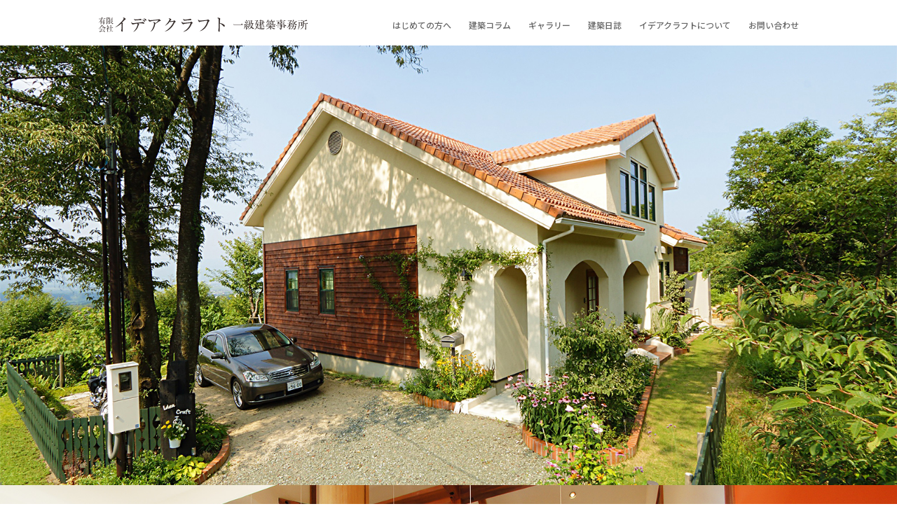

--- FILE ---
content_type: text/html; charset=UTF-8
request_url: https://idea-craft.net/diary/2019/12/13/407/
body_size: 33500
content:








<!doctype html>
<html lang="ja">
<head prefix="og: http://ogp.me/ns# fb: http://ogp.me/ns/fb# article: http://ogp.me/ns/article#">
<title>基礎底版コンクリート打設工事　完了 | 滋賀県の設計事務所 有限会社イデアクラフト</title>
<meta charset="utf-8">
<meta http-equiv="X-UA-Compatible" content="IE=edge">
<meta name="viewport" content="width=device-width">
<meta name="format-detection" content="telephone=no">
	
<meta name="thumbnail" content="https://idea-craft.net/wp/wp-content/themes/ideas/assets/img/common/thumbnail.jpg" />
    
<meta name='robots' content='max-image-preview:large' />

<!-- All In One SEO Pack 3.7.0[131,138] -->
<script type="application/ld+json" class="aioseop-schema">{}</script>
			<script type="text/javascript" >
				window.ga=window.ga||function(){(ga.q=ga.q||[]).push(arguments)};ga.l=+new Date;
				ga('create', 'UA-154721770-1', { 'cookieDomain': 'idea-craft.net','allowLinker': true } );
				// Plugins
				ga('require', 'linker');ga('linker:autoLink', ['idea-craft.net'] );ga('require', 'linkid', 'linkid.js');
				ga('send', 'pageview');
			</script>
			<script async src="https://www.google-analytics.com/analytics.js"></script>
			<!-- All In One SEO Pack -->
<style id='global-styles-inline-css' type='text/css'>
body{--wp--preset--color--black: #000000;--wp--preset--color--cyan-bluish-gray: #abb8c3;--wp--preset--color--white: #ffffff;--wp--preset--color--pale-pink: #f78da7;--wp--preset--color--vivid-red: #cf2e2e;--wp--preset--color--luminous-vivid-orange: #ff6900;--wp--preset--color--luminous-vivid-amber: #fcb900;--wp--preset--color--light-green-cyan: #7bdcb5;--wp--preset--color--vivid-green-cyan: #00d084;--wp--preset--color--pale-cyan-blue: #8ed1fc;--wp--preset--color--vivid-cyan-blue: #0693e3;--wp--preset--color--vivid-purple: #9b51e0;--wp--preset--gradient--vivid-cyan-blue-to-vivid-purple: linear-gradient(135deg,rgba(6,147,227,1) 0%,rgb(155,81,224) 100%);--wp--preset--gradient--light-green-cyan-to-vivid-green-cyan: linear-gradient(135deg,rgb(122,220,180) 0%,rgb(0,208,130) 100%);--wp--preset--gradient--luminous-vivid-amber-to-luminous-vivid-orange: linear-gradient(135deg,rgba(252,185,0,1) 0%,rgba(255,105,0,1) 100%);--wp--preset--gradient--luminous-vivid-orange-to-vivid-red: linear-gradient(135deg,rgba(255,105,0,1) 0%,rgb(207,46,46) 100%);--wp--preset--gradient--very-light-gray-to-cyan-bluish-gray: linear-gradient(135deg,rgb(238,238,238) 0%,rgb(169,184,195) 100%);--wp--preset--gradient--cool-to-warm-spectrum: linear-gradient(135deg,rgb(74,234,220) 0%,rgb(151,120,209) 20%,rgb(207,42,186) 40%,rgb(238,44,130) 60%,rgb(251,105,98) 80%,rgb(254,248,76) 100%);--wp--preset--gradient--blush-light-purple: linear-gradient(135deg,rgb(255,206,236) 0%,rgb(152,150,240) 100%);--wp--preset--gradient--blush-bordeaux: linear-gradient(135deg,rgb(254,205,165) 0%,rgb(254,45,45) 50%,rgb(107,0,62) 100%);--wp--preset--gradient--luminous-dusk: linear-gradient(135deg,rgb(255,203,112) 0%,rgb(199,81,192) 50%,rgb(65,88,208) 100%);--wp--preset--gradient--pale-ocean: linear-gradient(135deg,rgb(255,245,203) 0%,rgb(182,227,212) 50%,rgb(51,167,181) 100%);--wp--preset--gradient--electric-grass: linear-gradient(135deg,rgb(202,248,128) 0%,rgb(113,206,126) 100%);--wp--preset--gradient--midnight: linear-gradient(135deg,rgb(2,3,129) 0%,rgb(40,116,252) 100%);--wp--preset--duotone--dark-grayscale: url('#wp-duotone-dark-grayscale');--wp--preset--duotone--grayscale: url('#wp-duotone-grayscale');--wp--preset--duotone--purple-yellow: url('#wp-duotone-purple-yellow');--wp--preset--duotone--blue-red: url('#wp-duotone-blue-red');--wp--preset--duotone--midnight: url('#wp-duotone-midnight');--wp--preset--duotone--magenta-yellow: url('#wp-duotone-magenta-yellow');--wp--preset--duotone--purple-green: url('#wp-duotone-purple-green');--wp--preset--duotone--blue-orange: url('#wp-duotone-blue-orange');--wp--preset--font-size--small: 13px;--wp--preset--font-size--medium: 20px;--wp--preset--font-size--large: 36px;--wp--preset--font-size--x-large: 42px;}.has-black-color{color: var(--wp--preset--color--black) !important;}.has-cyan-bluish-gray-color{color: var(--wp--preset--color--cyan-bluish-gray) !important;}.has-white-color{color: var(--wp--preset--color--white) !important;}.has-pale-pink-color{color: var(--wp--preset--color--pale-pink) !important;}.has-vivid-red-color{color: var(--wp--preset--color--vivid-red) !important;}.has-luminous-vivid-orange-color{color: var(--wp--preset--color--luminous-vivid-orange) !important;}.has-luminous-vivid-amber-color{color: var(--wp--preset--color--luminous-vivid-amber) !important;}.has-light-green-cyan-color{color: var(--wp--preset--color--light-green-cyan) !important;}.has-vivid-green-cyan-color{color: var(--wp--preset--color--vivid-green-cyan) !important;}.has-pale-cyan-blue-color{color: var(--wp--preset--color--pale-cyan-blue) !important;}.has-vivid-cyan-blue-color{color: var(--wp--preset--color--vivid-cyan-blue) !important;}.has-vivid-purple-color{color: var(--wp--preset--color--vivid-purple) !important;}.has-black-background-color{background-color: var(--wp--preset--color--black) !important;}.has-cyan-bluish-gray-background-color{background-color: var(--wp--preset--color--cyan-bluish-gray) !important;}.has-white-background-color{background-color: var(--wp--preset--color--white) !important;}.has-pale-pink-background-color{background-color: var(--wp--preset--color--pale-pink) !important;}.has-vivid-red-background-color{background-color: var(--wp--preset--color--vivid-red) !important;}.has-luminous-vivid-orange-background-color{background-color: var(--wp--preset--color--luminous-vivid-orange) !important;}.has-luminous-vivid-amber-background-color{background-color: var(--wp--preset--color--luminous-vivid-amber) !important;}.has-light-green-cyan-background-color{background-color: var(--wp--preset--color--light-green-cyan) !important;}.has-vivid-green-cyan-background-color{background-color: var(--wp--preset--color--vivid-green-cyan) !important;}.has-pale-cyan-blue-background-color{background-color: var(--wp--preset--color--pale-cyan-blue) !important;}.has-vivid-cyan-blue-background-color{background-color: var(--wp--preset--color--vivid-cyan-blue) !important;}.has-vivid-purple-background-color{background-color: var(--wp--preset--color--vivid-purple) !important;}.has-black-border-color{border-color: var(--wp--preset--color--black) !important;}.has-cyan-bluish-gray-border-color{border-color: var(--wp--preset--color--cyan-bluish-gray) !important;}.has-white-border-color{border-color: var(--wp--preset--color--white) !important;}.has-pale-pink-border-color{border-color: var(--wp--preset--color--pale-pink) !important;}.has-vivid-red-border-color{border-color: var(--wp--preset--color--vivid-red) !important;}.has-luminous-vivid-orange-border-color{border-color: var(--wp--preset--color--luminous-vivid-orange) !important;}.has-luminous-vivid-amber-border-color{border-color: var(--wp--preset--color--luminous-vivid-amber) !important;}.has-light-green-cyan-border-color{border-color: var(--wp--preset--color--light-green-cyan) !important;}.has-vivid-green-cyan-border-color{border-color: var(--wp--preset--color--vivid-green-cyan) !important;}.has-pale-cyan-blue-border-color{border-color: var(--wp--preset--color--pale-cyan-blue) !important;}.has-vivid-cyan-blue-border-color{border-color: var(--wp--preset--color--vivid-cyan-blue) !important;}.has-vivid-purple-border-color{border-color: var(--wp--preset--color--vivid-purple) !important;}.has-vivid-cyan-blue-to-vivid-purple-gradient-background{background: var(--wp--preset--gradient--vivid-cyan-blue-to-vivid-purple) !important;}.has-light-green-cyan-to-vivid-green-cyan-gradient-background{background: var(--wp--preset--gradient--light-green-cyan-to-vivid-green-cyan) !important;}.has-luminous-vivid-amber-to-luminous-vivid-orange-gradient-background{background: var(--wp--preset--gradient--luminous-vivid-amber-to-luminous-vivid-orange) !important;}.has-luminous-vivid-orange-to-vivid-red-gradient-background{background: var(--wp--preset--gradient--luminous-vivid-orange-to-vivid-red) !important;}.has-very-light-gray-to-cyan-bluish-gray-gradient-background{background: var(--wp--preset--gradient--very-light-gray-to-cyan-bluish-gray) !important;}.has-cool-to-warm-spectrum-gradient-background{background: var(--wp--preset--gradient--cool-to-warm-spectrum) !important;}.has-blush-light-purple-gradient-background{background: var(--wp--preset--gradient--blush-light-purple) !important;}.has-blush-bordeaux-gradient-background{background: var(--wp--preset--gradient--blush-bordeaux) !important;}.has-luminous-dusk-gradient-background{background: var(--wp--preset--gradient--luminous-dusk) !important;}.has-pale-ocean-gradient-background{background: var(--wp--preset--gradient--pale-ocean) !important;}.has-electric-grass-gradient-background{background: var(--wp--preset--gradient--electric-grass) !important;}.has-midnight-gradient-background{background: var(--wp--preset--gradient--midnight) !important;}.has-small-font-size{font-size: var(--wp--preset--font-size--small) !important;}.has-medium-font-size{font-size: var(--wp--preset--font-size--medium) !important;}.has-large-font-size{font-size: var(--wp--preset--font-size--large) !important;}.has-x-large-font-size{font-size: var(--wp--preset--font-size--x-large) !important;}
</style>
<link rel='stylesheet' id='contact-form-7-css'  href='https://idea-craft.net/wp/wp-content/plugins/contact-form-7/includes/css/styles.css?ver=5.2.2' type='text/css' media='all' />
<link rel='stylesheet' id='contact-form-7-confirm-css'  href='https://idea-craft.net/wp/wp-content/plugins/contact-form-7-add-confirm/includes/css/styles.css?ver=5.1' type='text/css' media='all' />
<link rel='stylesheet' id='googlefonts-css'  href='//fonts.googleapis.com/css?family=Noto+Sans+JP:400,500,700&#038;display=swap&#038;subset=japanese' type='text/css' media='all' />
<link rel='stylesheet' id='fontawesome-css'  href='//use.fontawesome.com/releases/v5.6.1/css/all.css' type='text/css' media='all' />
<link rel='stylesheet' id='allpage-css'  href='https://idea-craft.net/wp/wp-content/themes/ideas/assets/css/common.css?20220607' type='text/css' media='all' />
<link rel='stylesheet' id='diary-css'  href='https://idea-craft.net/wp/wp-content/themes/ideas/assets/css/diary.css' type='text/css' media='all' />
<link rel="https://api.w.org/" href="https://idea-craft.net/wp-json/" /><link rel="alternate" type="application/json" href="https://idea-craft.net/wp-json/wp/v2/diary/407" /><link rel="EditURI" type="application/rsd+xml" title="RSD" href="https://idea-craft.net/wp/xmlrpc.php?rsd" />
<link rel="canonical" href="https://idea-craft.net/diary/2019/12/13/407/" />
<link rel='shortlink' href='https://idea-craft.net/?p=407' />
<link rel="alternate" type="application/json+oembed" href="https://idea-craft.net/wp-json/oembed/1.0/embed?url=https%3A%2F%2Fidea-craft.net%2Fdiary%2F2019%2F12%2F13%2F407%2F" />
<link rel="alternate" type="text/xml+oembed" href="https://idea-craft.net/wp-json/oembed/1.0/embed?url=https%3A%2F%2Fidea-craft.net%2Fdiary%2F2019%2F12%2F13%2F407%2F&#038;format=xml" />
</head>

<body>
<div class="container">
	<header class="header" id="header">
    <div class="wrap">
      <h1  class="header__logo">
        <a href="/">
          <img src="https://idea-craft.net/wp/wp-content/themes/ideas/assets/img/common/common_logo01.svg" alt="有限会社イデアクラフト 一級建築士事務所">
        </a>
      </h1>
      <div class="header__btn_spnav hm_btn">
        <div class="hm_line1"></div>
        <div class="hm_line2"></div>
        <div class="hm_line3"></div>
      </div>      
      <nav class="nav" id="nav">
        <ul>
          <li><a href="/policy/">はじめての方へ</a></li>
					<li><a href="/column/">建築コラム</a></li>
          <li><a href="/gallery/gallery_category/house/">ギャラリー</a></li>
          <li><a href="/diary/">建築日誌</a></li>
          <li><a href="/about/">イデアクラフトについて</a></li>
          <li><a href="/sub/inquiry/">お問い合わせ</a></li>
        </ul>
      </nav>
    </div>
	</header>


	<main class="main main--index" id="main">
		<article>
      <section id="mainslider" class="mainslider">
        <div class="sp-slides">
          <div class="sp-slide">
            <img src="https://idea-craft.net/wp/wp-content/themes/ideas/assets/img/index/kv_slider01.jpg?20220607" class="sp-image" alt=""/>
          </div>
          <div class="sp-slide">
            <img src="https://idea-craft.net/wp/wp-content/themes/ideas/assets/img/index/kv_slider02.jpg?20220607" class="sp-image" alt=""/>
          </div>
          <div class="sp-slide">
            <img src="https://idea-craft.net/wp/wp-content/themes/ideas/assets/img/index/kv_slider03.jpg?20220607" class="sp-image" alt=""/>
          </div>
          <div class="sp-slide">
            <img src="https://idea-craft.net/wp/wp-content/themes/ideas/assets/img/index/kv_slider04.jpg?20220607" class="sp-image" alt=""/>
          </div>
          <div class="sp-slide">
            <img src="https://idea-craft.net/wp/wp-content/themes/ideas/assets/img/index/kv_slider05.jpg?20220607" class="sp-image" alt=""/>
          </div>
          <div class="sp-slide">
            <img src="https://idea-craft.net/wp/wp-content/themes/ideas/assets/img/index/kv_slider06.jpg?20220607" class="sp-image" alt=""/>
          </div>
        </div>
      </section>
			
			<section class="concept">
				<div class="wrap">
					<h2 class="section__title01">CONCEPT</h2>
					<div class="concept__bgimg"><img src="https://idea-craft.net/wp/wp-content/themes/ideas/assets/img/index/index_photo01.jpg" alt=""/></div>
					<div class="concept__textblock">
						<h3 class="concept__text01 mincho">家づくりで大切なことは「どんな家に住みたいか」<br class="pc">ではなく、そこで「どんな暮らしがしたいか」です。</h3>
						<p class="concept__text02">住宅を中心にこだわりのある建物造りを目指す設計事務所です。価値観の多様化した現在、万人向け平均点数の住宅ではなく、個性豊かな家に住みたいとお考えの方、私たちイデアクラフトと共に家造りを一から考えてみませんか。弊社は従来の価格、常識にも挑戦しています。</p>
						<a href="/policy/" class="btn_contents">詳細を見る</a>
					</div>
				</div>
			</section>
			
			<section class="gallery">
				<div class="wrap">
					<h2 class="section__title01">GALLERY</h2>
															<ul class="gallery__list">
						            <li>
              <a href="https://idea-craft.net/gallery/2020/01/29/285/" class="btn">
                            <div class="gallery__thumb"><img src="https://idea-craft.net/wp/wp-content/uploads/2013/11/cid_6DA23751-F3B5-4C5E-9778-B63A7987883Ab-750x750.jpg" alt="" class="objectFitCover" /></div>
              びわ湖を望む家              </a>
            </li>
						            <li>
              <a href="https://idea-craft.net/gallery/2020/01/29/288/" class="btn">
                            <div class="gallery__thumb"><img src="https://idea-craft.net/wp/wp-content/uploads/2017/08/r-kitagawa-1b-750x750.jpg" alt="" class="objectFitCover" /></div>
              ゲートハウス #2 膳所              </a>
            </li>
						            <li>
              <a href="https://idea-craft.net/gallery/2020/01/29/264/" class="btn">
                            <div class="gallery__thumb"><img src="https://idea-craft.net/wp/wp-content/uploads/2013/04/r-DSC00580-750x750.jpg" alt="" class="objectFitCover" /></div>
              湖畔に暮らす家              </a>
            </li>
						            <li>
              <a href="https://idea-craft.net/gallery/2020/01/29/260/" class="btn">
                            <div class="gallery__thumb"><img src="https://idea-craft.net/wp/wp-content/uploads/2009/12/r-CIMG3602-750x750.jpg" alt="" class="objectFitCover" /></div>
              吹抜けに集う家              </a>
            </li>
						            <li>
              <a href="https://idea-craft.net/gallery/2020/01/29/256/" class="btn">
                            <div class="gallery__thumb"><img src="https://idea-craft.net/wp/wp-content/uploads/2004/07/r-16740001A-750x750.jpg" alt="" class="objectFitCover" /></div>
              今津桜町の家              </a>
            </li>
						            <li>
              <a href="https://idea-craft.net/gallery/2020/01/28/262/" class="btn">
                            <div class="gallery__thumb"><img src="https://idea-craft.net/wp/wp-content/uploads/2012/01/r-DSC00877b-750x750.jpg" alt="" class="objectFitCover" /></div>
              森にくらす家              </a>
            </li>
						            <li>
              <a href="https://idea-craft.net/gallery/2020/01/28/263/" class="btn">
                            <div class="gallery__thumb"><img src="https://idea-craft.net/wp/wp-content/uploads/2012/11/r-DSC00288-750x750.jpg" alt="" class="objectFitCover" /></div>
              記憶を受け継ぐ家              </a>
            </li>
						            <li>
              <a href="https://idea-craft.net/gallery/2019/05/01/344/" class="btn">
                            <div class="gallery__thumb"><img src="https://idea-craft.net/wp/wp-content/uploads/2019/12/shop_04_01-750x750.jpg" alt="" class="objectFitCover" /></div>
              並木カフェ メタセコイア              </a>
            </li>
											</ul>
															

					<a href="/gallery/gallery_category/house/" class="btn_contents">一覧を見る</a>
				</div>
			</section>
			
			<section class="column">
				<div class="wrap">
					<h2 class="section__title01">COLUMN</h2>
					<div class="column__block">
						<div class="column__bgimg"><img src="https://idea-craft.net/wp/wp-content/themes/ideas/assets/img/index/index_photo02.jpg" alt=""/></div>
						<div class="column__textblock">
							<h3 class="column__text01 mincho">温故知新住宅</h3>
							<h4 class="column__text02 mincho">古き良き時代の技術を継承し、<br>これからの生活を快適にする「家」とは。</h4>
							<p class="column__text03">自分の理想とする「家」とは、どんなものだろう？<br>これからのスタンダード基準。温故知新住宅</p>
							<a href="/column/designquality/" class="btn_contents">詳細を見る</a>
						</div>
					</div>
					<div class="column__block column__block--inversion">
						<div class="column__bgimg"><img src="https://idea-craft.net/wp/wp-content/themes/ideas/assets/img/index/index_photo03.jpg" alt=""/></div>
						<div class="column__textblock">
							<h3 class="column__text01 mincho">古民家再生住宅</h3>
							<h4 class="column__text02 mincho">日本の暮らしの夢をもう一度。<br>伝統工芸で建てる家。</h4>
							<p class="column__text03">数世代受け継がれてきた家をお持ちの方は、<br>
安易な建て替えでなく、その家を蘇らせてみませんか？</p>
							<a href="/column/oldhouse/" class="btn_contents">詳細を見る</a>
						</div>
					</div>
					<div class="column__block">
						<div class="column__bgimg"><img src="https://idea-craft.net/wp/wp-content/themes/ideas/assets/img/index/index_photo04.jpg" alt=""/></div>
						<div class="column__textblock">
							<h3 class="column__text01 mincho">NEW STYLE HOUSE</h3>
							<h4 class="column__text02 mincho">本物の価値観とこだわりをあなたに。<br>暮らしを楽しむ〜住まい方の選択</h4>
							<p class="column__text03">木で造る住まいには様々なバリエーションが存在します。<br>
ライフスタイルに合った住まいを一緒に探してみませんか。</p>
							<a href="/column/newstylehouse/" class="btn_contents">詳細を見る</a>
						</div>
					</div>
					<div class="column__block column__block--inversion">
						<div class="column__bgimg"><img src="https://idea-craft.net/wp/wp-content/themes/ideas/assets/img/index/index_photo05.jpg" alt=""/></div>
						<div class="column__textblock">
							<h3 class="column__text01 mincho">ご自宅訪問</h3>
							<h4 class="column__text02 mincho">こだわりの家を建てた施主さん<br>実際に暮らしてみてからインタビュー</h4>
							<p class="column__text03"></p>
							<a href="/column/visit/" class="btn_contents">詳細を見る</a>
						</div>
					</div>
					<a href="/column/" class="btn_contents">コラム一覧を見る</a>
				</div>
			</section>

			<section class="diary">
				<div class="wrap">
					<a href="/diary/" class="btn"><img src="https://idea-craft.net/wp/wp-content/themes/ideas/assets/img/common/common_banner00.png" alt=""/></a>
				</div>
			</section>
			
			<section class="blog">
				<div class="wrap">
					<h2 class="section__title01">BLOG</h2>
					<p class="section__description01">住まいの森～設計事務所の仕事</p>
				
<ul class="flex">

<li>
<a href="http://ideacraft5358.blog130.fc2.com/blog-entry-120.html" target="_blank" class="btn">
<div class="blog__thumb">
<img src="https://blog-imgs-138.fc2.com/i/d/e/ideacraft5358/202007171508195c7.jpg" alt="鉢薔薇" class="objectFitCover" />
</div>
<span class="blog__date">2020年07月24日</span><br>
鉢薔薇	
</a>
</li>
	<li>
<a href="http://ideacraft5358.blog130.fc2.com/blog-entry-119.html" target="_blank" class="btn">
<div class="blog__thumb">
<img src="https://blog-imgs-138.fc2.com/i/d/e/ideacraft5358/DSCN3044ab.jpg" alt="住宅のリノベーション" class="objectFitCover" />
</div>
<span class="blog__date">2020年07月24日</span><br>
住宅のリノベーション	
</a>
</li>
	<li>
<a href="http://ideacraft5358.blog130.fc2.com/blog-entry-117.html" target="_blank" class="btn">
<div class="blog__thumb">
<img src="https://blog-imgs-132.fc2.com/i/d/e/ideacraft5358/HPa.png" alt="会社の住所を変更しました。" class="objectFitCover" />
</div>
<span class="blog__date">2020年02月03日</span><br>
会社の住所を変更しました。	
</a>
</li>
	</ul>
         
                    
					<a href="http://ideacraft5358.blog130.fc2.com/" target="_blank" class="btn_contents">BLOGを見る</a>
				</div>
			</section>
			
			<section class="topics">
				<div class="wrap">
					<h2 class="section__title01">TOPICS</h2>
															<ul>
						                        <li>
              <dl>
                <dt class="topics__date">2020年01月30日</dt>
                <dd class="topics__cat topics__cat--notice">お知らせ</dd>
                <dd class="topics__cont"><a href="https://idea-craft.net/topics/2020/01/30/2919/">会社移転のお知らせ。</a></dd>
              </dl>
            </li>
						                        <li>
              <dl>
                <dt class="topics__date">2019年05月17日</dt>
                <dd class="topics__cat topics__cat--notice">お知らせ</dd>
                <dd class="topics__cont"><a href="https://idea-craft.net/topics/2019/05/17/61/">HOUZZへのレビュー依頼について</a></dd>
              </dl>
            </li>
						                        <li>
              <dl>
                <dt class="topics__date">2019年05月14日</dt>
                <dd class="topics__cat topics__cat--notice">お知らせ</dd>
                <dd class="topics__cont"><a href="https://idea-craft.net/topics/2019/05/14/89/">並木カフェ・メタセコイアをギャラリーにアップしました。</a></dd>
              </dl>
            </li>
											</ul>
															
					<!-- a href="/topics/" class="btn_contents">一覧を見る</a-->
				</div>
			</section>
			<section class="banners">
				<div class="wrap">
					<ul class="banners__left flex">
						<li><a href="/column/diagnosis/" class="btn"><img src="https://idea-craft.net/wp/wp-content/themes/ideas/assets/img/common/common_banner02.png" alt=""/></a></li>
						<li><a href="/opensystem/comics/" class="btn"><img src="https://idea-craft.net/wp/wp-content/themes/ideas/assets/img/common/common_banner03.png" alt=""/></a></li>
						<li><a href="/column/zeh/" class="btn"><img src="https://idea-craft.net/wp/wp-content/themes/ideas/assets/img/common/common_banner04.png" alt=""/></a></li>
						<li><a href="/opensystem/" class="btn"><img src="https://idea-craft.net/wp/wp-content/themes/ideas/assets/img/common/common_banner05.png" alt=""/></a></li>
					</ul>
					<ul class="banners__right">
						<li><a href="https://www.houzz.jp/pro/idea-craft/__public" target="_blank" class="btn"><img src="https://idea-craft.net/wp/wp-content/themes/ideas/assets/img/common/common_banner06.png" alt=""/></a></li>
						<li><a href="https://www.instagram.com/ideacraft_architect_office/?hl=ja" target="_blank" class="btn"><img src="https://idea-craft.net/wp/wp-content/themes/ideas/assets/img/common/common_banner07.png" alt=""/></a></li>
					</ul>
				</div>
			</section>
		</article>

<!-- NINJA ANALYZE -->
<script type="text/javascript">
//<![CDATA[
(function(d) {
  var sc=d.createElement("script"),
      ins=d.getElementsByTagName("script")[0];
  sc.type="text/javascript";
  sc.src=("https:"==d.location.protocol?"https://":"http://") +
"code.analysis.shinobi.jp" +
"/ninja_ar/NewScript?id=00041218&hash=250513f2&zone=36";
  sc.async=true;
  ins.parentNode.insertBefore(sc, ins);
})(document);
//]]>
</script>
<!-- /NINJA ANALYZE -->
        
        
		<article>
			<section class="contact">
				<div class="wrap">
					<div class="contact__top">
						<h2 class="section__title01">CONTACT</h2>	
						<p class="contact__text01"><b>まずはお気軽に<br class="sp">お問い合わせ下さい。</b><br>資料請求いただいた方には、<br class="sp">家づくりに役立つマンガ読本をプレゼント中。</p>
						<img src="https://idea-craft.net/wp/wp-content/themes/ideas/assets/img/common/common_img01.png" alt=""/>
					</div>
					<div class="contact__bottom">
						<div class="contact__tel">
							<span class="contact__text03">お電話でのお問い合わせ</span>
							<a href="tel:0740205358" class="btn">0740-20-5358</a>
							<span class="contact__text04">受付時間は日曜を除く8:00～19:00</span>
						</div>
						<div class="contact__inquiry">
							<a href="mailto:idea-craft@&#122;&#101;&#117;&#115;&#46;&#101;&#111;&#110;&#101;&#116;&#46;&#110;&#101;&#46;&#106;&#112;?subject=イデアクラフト に問い合わせ&amp;" class="btn contact__inquiry__mail">メールでの<br class="pc">お問い合わせ</a>
							<a href="/sub/inquiry/" class="btn contact__inquiry__form" target="_blank">お問い合わせフォーム</a>
						</div>
                        <div class="alart">※こちらからお送りするメール「<span lang="EN-US">eonet.ne.jp</span>」が迷惑メールに入らないよう設定して下さい。</div>
					</div>
					<div class="sns">
						<!-- a href="//oumihatu.shiga-saku.net/" target="_blank" class="contact__banner btn"><img src="https://idea-craft.net/wp/wp-content/themes/ideas/assets/img/common/common_banner01.png" alt=""/></a-->
						<ul class="contact__snslist flex">
							<li><a class="btn" href="//twitter.com/share?count=horizontal&amp;original_referer=http://www.idea-craft.net/&amp;text=「建築士と職人たちでつくる家」イデアクラフト&amp;url=http://www.idea-craft.net&amp;via=イデアクラフト" target="_blank"><img src="https://idea-craft.net/wp/wp-content/themes/ideas/assets/img/common/common_sns_twitter.svg" alt=""/></a></li>
							<li><a class="btn" href="//www.facebook.com/share.php?u=http://www.idea-craft.net/" target="_blank"><img src="https://idea-craft.net/wp/wp-content/themes/ideas/assets/img/common/common_sns_facebook.svg" alt=""/></a></li>
							<li><a class="btn" href="//b.hatena.ne.jp/entry/http://www.idea-craft.net/" target="_blank" data-hatena-bookmark-layout="simple" title="このサイトをはてなブックマークに追加"><img src="https://idea-craft.net/wp/wp-content/themes/ideas/assets/img/common/common_sns_hatebu.svg" alt=""/></a></li>
							<li><a class="btn" href="//timeline.line.me/social-plugin/share?url=https://www.idea-craft.net/" target="_blank"><img src="https://idea-craft.net/wp/wp-content/themes/ideas/assets/img/common/common_sns_line.svg" alt=""/></a></li>
						</ul>
											</div>
				</div>
			</section>
		</article>
	</main>

  <footer class="footer" id="footer">
		<div class="pagetop"><a href="#" class="btn"><i class="far fa-caret-square-up"></i><br>PAGETOP</a></div>
    <div class="wrap">
			<div class="footer__info">
				<span class="footer__info__name">有限会社イデアクラフト</span>
				<span class="footer__info__add">滋賀県高島市今津町大供750番地6</span>
				<a href="tel:0740205358" class="footer__info__tel btn">TEL：0740-20-5358</a>
			</div>
			<div class="footer__nav">
				<div class="footer__nav__col">
					<ul>
						<li><a href="/">トップ</a></li>
						<li class="accordion"><div>・はじめての方へ</div>
							<ul>
								<li><a href="/policy/">イデアクラフトのポリシー</a></li>
								<li><a href="/policy/flow01">スタンダード型　設計・監理</a></li>
								<li><a href="/policy/flow02">オープンシステム 設計・監理</a></li>
							</ul>
						
						</li>
						<li class="accordion"><div>・イデアクラフトについて</div>
							<ul>
								<li><a href="/about/">ごあいさつ</a></li>
								<li><a href="/about/company">会社概要</a></li>
								<li><a href="/about/cpd">CPD</a></li>
								<li><a href="/about/career">業務経歴書</a></li>
							</ul>
						</li>
						<li class="accordion"><div>・オープンシステム</div>
							<ul>
								<li><a href="/opensystem/">オープンシステムについて</a></li>
								<li><a href="/opensystem/comics">価格がみえる家づくり</a></li>
							</ul>
						</li>
					</ul>
				</div>
				<div class="footer__nav__col">
					<ul>
						<li class="accordion"><div>・コラム</div>
							<ul>
								<li><a href="/column/">建築コラム</a></li>
								<li><a href="/column/designquality/">温故知新住宅</a></li>
								<li><a href="/column/oldhouse/">古民家再生住宅</a></li>
								<li><a href="/column/newstylehouse/">New style house</a></li>
								<li><a href="/column/visit/">ご自宅訪問</a></li>
								<li><a href="/column/diagnosis/">耐震診断のすすめ</a></li>
								<li><a href="/column/zeh/">ZEHのすすめ</a></li>
							</ul>
						</li>
					</ul>
				</div>
				<div class="footer__nav__col">
					<ul>
						<li class="accordion"><div>・ギャラリー</div>
							<ul>
								<li><a href="/gallery/gallery_category/house/">HOUSE</a></li>
								<li><a href="/gallery/gallery_category/public/">PUBLIC</a></li>
								<li><a href="/gallery/gallery_category/apartment/">APARTMENT</a></li>
								<li><a href="/gallery/gallery_category/shop/">SHOP</a></li>
							</ul>
						</li>
						<li class="accordion"><div>・その他</div>
							<ul>
								<li><a href="/diary/">建築日誌</a></li>
								<li><a href="/sub/link/">リンク集</a></li>
								<li><a href="/sub/privacy/">プライバシーポリシー</a></li>
							</ul>
						</li>
						<li class="end"><a href="/sub/inquiry/">資料請求・お問い合わせ</a></li>
					</ul>
				</div>
			</div>
			
      <div class="copyright">
				<span>滋賀県の設計事務所 有限会社イデアクラフト</span><br>
				&#169;2019 Akira Kurokawa All rights reserved.</div>
    </div>
	</footer>
</div>
  
<script>
document.addEventListener( 'wpcf7mailsent', function( event ) {
  location = 'https://www.idea-craft.net/sub/complete/';
}, false );
</script><script type='text/javascript' src='//ajax.googleapis.com/ajax/libs/jquery/1.12.4/jquery.min.js' id='jquery-js'></script>
<script type='text/javascript' id='contact-form-7-js-extra'>
/* <![CDATA[ */
var wpcf7 = {"apiSettings":{"root":"https:\/\/idea-craft.net\/wp-json\/contact-form-7\/v1","namespace":"contact-form-7\/v1"}};
/* ]]> */
</script>
<script type='text/javascript' src='https://idea-craft.net/wp/wp-content/plugins/contact-form-7/includes/js/scripts.js?ver=5.2.2' id='contact-form-7-js'></script>
<script type='text/javascript' src='https://idea-craft.net/wp/wp-includes/js/jquery/jquery.form.min.js?ver=4.3.0' id='jquery-form-js'></script>
<script type='text/javascript' src='https://idea-craft.net/wp/wp-content/plugins/contact-form-7-add-confirm/includes/js/scripts.js?ver=5.1' id='contact-form-7-confirm-js'></script>
<script type='text/javascript' src='https://www.google.com/recaptcha/api.js?render=6LfAZywgAAAAANBy1ljBOMRAX-mlimradll0kFO-&#038;ver=3.0' id='google-recaptcha-js'></script>
<script type='text/javascript' id='wpcf7-recaptcha-js-extra'>
/* <![CDATA[ */
var wpcf7_recaptcha = {"sitekey":"6LfAZywgAAAAANBy1ljBOMRAX-mlimradll0kFO-","actions":{"homepage":"homepage","contactform":"contactform"}};
/* ]]> */
</script>
<script type='text/javascript' src='https://idea-craft.net/wp/wp-content/plugins/contact-form-7/modules/recaptcha/script.js?ver=5.2.2' id='wpcf7-recaptcha-js'></script>
<script type='text/javascript' src='https://cdnjs.cloudflare.com/ajax/libs/object-fit-images/3.2.3/ofi.min.js' id='ofi-js'></script>
<script type='text/javascript' src='https://idea-craft.net/wp/wp-content/themes/ideas/assets/js/common.js' id='allpage-js'></script>
</body>
</html>


--- FILE ---
content_type: text/html; charset=utf-8
request_url: https://www.google.com/recaptcha/api2/anchor?ar=1&k=6LfAZywgAAAAANBy1ljBOMRAX-mlimradll0kFO-&co=aHR0cHM6Ly9pZGVhLWNyYWZ0Lm5ldDo0NDM.&hl=en&v=PoyoqOPhxBO7pBk68S4YbpHZ&size=invisible&anchor-ms=20000&execute-ms=30000&cb=llpco4377kyn
body_size: 48678
content:
<!DOCTYPE HTML><html dir="ltr" lang="en"><head><meta http-equiv="Content-Type" content="text/html; charset=UTF-8">
<meta http-equiv="X-UA-Compatible" content="IE=edge">
<title>reCAPTCHA</title>
<style type="text/css">
/* cyrillic-ext */
@font-face {
  font-family: 'Roboto';
  font-style: normal;
  font-weight: 400;
  font-stretch: 100%;
  src: url(//fonts.gstatic.com/s/roboto/v48/KFO7CnqEu92Fr1ME7kSn66aGLdTylUAMa3GUBHMdazTgWw.woff2) format('woff2');
  unicode-range: U+0460-052F, U+1C80-1C8A, U+20B4, U+2DE0-2DFF, U+A640-A69F, U+FE2E-FE2F;
}
/* cyrillic */
@font-face {
  font-family: 'Roboto';
  font-style: normal;
  font-weight: 400;
  font-stretch: 100%;
  src: url(//fonts.gstatic.com/s/roboto/v48/KFO7CnqEu92Fr1ME7kSn66aGLdTylUAMa3iUBHMdazTgWw.woff2) format('woff2');
  unicode-range: U+0301, U+0400-045F, U+0490-0491, U+04B0-04B1, U+2116;
}
/* greek-ext */
@font-face {
  font-family: 'Roboto';
  font-style: normal;
  font-weight: 400;
  font-stretch: 100%;
  src: url(//fonts.gstatic.com/s/roboto/v48/KFO7CnqEu92Fr1ME7kSn66aGLdTylUAMa3CUBHMdazTgWw.woff2) format('woff2');
  unicode-range: U+1F00-1FFF;
}
/* greek */
@font-face {
  font-family: 'Roboto';
  font-style: normal;
  font-weight: 400;
  font-stretch: 100%;
  src: url(//fonts.gstatic.com/s/roboto/v48/KFO7CnqEu92Fr1ME7kSn66aGLdTylUAMa3-UBHMdazTgWw.woff2) format('woff2');
  unicode-range: U+0370-0377, U+037A-037F, U+0384-038A, U+038C, U+038E-03A1, U+03A3-03FF;
}
/* math */
@font-face {
  font-family: 'Roboto';
  font-style: normal;
  font-weight: 400;
  font-stretch: 100%;
  src: url(//fonts.gstatic.com/s/roboto/v48/KFO7CnqEu92Fr1ME7kSn66aGLdTylUAMawCUBHMdazTgWw.woff2) format('woff2');
  unicode-range: U+0302-0303, U+0305, U+0307-0308, U+0310, U+0312, U+0315, U+031A, U+0326-0327, U+032C, U+032F-0330, U+0332-0333, U+0338, U+033A, U+0346, U+034D, U+0391-03A1, U+03A3-03A9, U+03B1-03C9, U+03D1, U+03D5-03D6, U+03F0-03F1, U+03F4-03F5, U+2016-2017, U+2034-2038, U+203C, U+2040, U+2043, U+2047, U+2050, U+2057, U+205F, U+2070-2071, U+2074-208E, U+2090-209C, U+20D0-20DC, U+20E1, U+20E5-20EF, U+2100-2112, U+2114-2115, U+2117-2121, U+2123-214F, U+2190, U+2192, U+2194-21AE, U+21B0-21E5, U+21F1-21F2, U+21F4-2211, U+2213-2214, U+2216-22FF, U+2308-230B, U+2310, U+2319, U+231C-2321, U+2336-237A, U+237C, U+2395, U+239B-23B7, U+23D0, U+23DC-23E1, U+2474-2475, U+25AF, U+25B3, U+25B7, U+25BD, U+25C1, U+25CA, U+25CC, U+25FB, U+266D-266F, U+27C0-27FF, U+2900-2AFF, U+2B0E-2B11, U+2B30-2B4C, U+2BFE, U+3030, U+FF5B, U+FF5D, U+1D400-1D7FF, U+1EE00-1EEFF;
}
/* symbols */
@font-face {
  font-family: 'Roboto';
  font-style: normal;
  font-weight: 400;
  font-stretch: 100%;
  src: url(//fonts.gstatic.com/s/roboto/v48/KFO7CnqEu92Fr1ME7kSn66aGLdTylUAMaxKUBHMdazTgWw.woff2) format('woff2');
  unicode-range: U+0001-000C, U+000E-001F, U+007F-009F, U+20DD-20E0, U+20E2-20E4, U+2150-218F, U+2190, U+2192, U+2194-2199, U+21AF, U+21E6-21F0, U+21F3, U+2218-2219, U+2299, U+22C4-22C6, U+2300-243F, U+2440-244A, U+2460-24FF, U+25A0-27BF, U+2800-28FF, U+2921-2922, U+2981, U+29BF, U+29EB, U+2B00-2BFF, U+4DC0-4DFF, U+FFF9-FFFB, U+10140-1018E, U+10190-1019C, U+101A0, U+101D0-101FD, U+102E0-102FB, U+10E60-10E7E, U+1D2C0-1D2D3, U+1D2E0-1D37F, U+1F000-1F0FF, U+1F100-1F1AD, U+1F1E6-1F1FF, U+1F30D-1F30F, U+1F315, U+1F31C, U+1F31E, U+1F320-1F32C, U+1F336, U+1F378, U+1F37D, U+1F382, U+1F393-1F39F, U+1F3A7-1F3A8, U+1F3AC-1F3AF, U+1F3C2, U+1F3C4-1F3C6, U+1F3CA-1F3CE, U+1F3D4-1F3E0, U+1F3ED, U+1F3F1-1F3F3, U+1F3F5-1F3F7, U+1F408, U+1F415, U+1F41F, U+1F426, U+1F43F, U+1F441-1F442, U+1F444, U+1F446-1F449, U+1F44C-1F44E, U+1F453, U+1F46A, U+1F47D, U+1F4A3, U+1F4B0, U+1F4B3, U+1F4B9, U+1F4BB, U+1F4BF, U+1F4C8-1F4CB, U+1F4D6, U+1F4DA, U+1F4DF, U+1F4E3-1F4E6, U+1F4EA-1F4ED, U+1F4F7, U+1F4F9-1F4FB, U+1F4FD-1F4FE, U+1F503, U+1F507-1F50B, U+1F50D, U+1F512-1F513, U+1F53E-1F54A, U+1F54F-1F5FA, U+1F610, U+1F650-1F67F, U+1F687, U+1F68D, U+1F691, U+1F694, U+1F698, U+1F6AD, U+1F6B2, U+1F6B9-1F6BA, U+1F6BC, U+1F6C6-1F6CF, U+1F6D3-1F6D7, U+1F6E0-1F6EA, U+1F6F0-1F6F3, U+1F6F7-1F6FC, U+1F700-1F7FF, U+1F800-1F80B, U+1F810-1F847, U+1F850-1F859, U+1F860-1F887, U+1F890-1F8AD, U+1F8B0-1F8BB, U+1F8C0-1F8C1, U+1F900-1F90B, U+1F93B, U+1F946, U+1F984, U+1F996, U+1F9E9, U+1FA00-1FA6F, U+1FA70-1FA7C, U+1FA80-1FA89, U+1FA8F-1FAC6, U+1FACE-1FADC, U+1FADF-1FAE9, U+1FAF0-1FAF8, U+1FB00-1FBFF;
}
/* vietnamese */
@font-face {
  font-family: 'Roboto';
  font-style: normal;
  font-weight: 400;
  font-stretch: 100%;
  src: url(//fonts.gstatic.com/s/roboto/v48/KFO7CnqEu92Fr1ME7kSn66aGLdTylUAMa3OUBHMdazTgWw.woff2) format('woff2');
  unicode-range: U+0102-0103, U+0110-0111, U+0128-0129, U+0168-0169, U+01A0-01A1, U+01AF-01B0, U+0300-0301, U+0303-0304, U+0308-0309, U+0323, U+0329, U+1EA0-1EF9, U+20AB;
}
/* latin-ext */
@font-face {
  font-family: 'Roboto';
  font-style: normal;
  font-weight: 400;
  font-stretch: 100%;
  src: url(//fonts.gstatic.com/s/roboto/v48/KFO7CnqEu92Fr1ME7kSn66aGLdTylUAMa3KUBHMdazTgWw.woff2) format('woff2');
  unicode-range: U+0100-02BA, U+02BD-02C5, U+02C7-02CC, U+02CE-02D7, U+02DD-02FF, U+0304, U+0308, U+0329, U+1D00-1DBF, U+1E00-1E9F, U+1EF2-1EFF, U+2020, U+20A0-20AB, U+20AD-20C0, U+2113, U+2C60-2C7F, U+A720-A7FF;
}
/* latin */
@font-face {
  font-family: 'Roboto';
  font-style: normal;
  font-weight: 400;
  font-stretch: 100%;
  src: url(//fonts.gstatic.com/s/roboto/v48/KFO7CnqEu92Fr1ME7kSn66aGLdTylUAMa3yUBHMdazQ.woff2) format('woff2');
  unicode-range: U+0000-00FF, U+0131, U+0152-0153, U+02BB-02BC, U+02C6, U+02DA, U+02DC, U+0304, U+0308, U+0329, U+2000-206F, U+20AC, U+2122, U+2191, U+2193, U+2212, U+2215, U+FEFF, U+FFFD;
}
/* cyrillic-ext */
@font-face {
  font-family: 'Roboto';
  font-style: normal;
  font-weight: 500;
  font-stretch: 100%;
  src: url(//fonts.gstatic.com/s/roboto/v48/KFO7CnqEu92Fr1ME7kSn66aGLdTylUAMa3GUBHMdazTgWw.woff2) format('woff2');
  unicode-range: U+0460-052F, U+1C80-1C8A, U+20B4, U+2DE0-2DFF, U+A640-A69F, U+FE2E-FE2F;
}
/* cyrillic */
@font-face {
  font-family: 'Roboto';
  font-style: normal;
  font-weight: 500;
  font-stretch: 100%;
  src: url(//fonts.gstatic.com/s/roboto/v48/KFO7CnqEu92Fr1ME7kSn66aGLdTylUAMa3iUBHMdazTgWw.woff2) format('woff2');
  unicode-range: U+0301, U+0400-045F, U+0490-0491, U+04B0-04B1, U+2116;
}
/* greek-ext */
@font-face {
  font-family: 'Roboto';
  font-style: normal;
  font-weight: 500;
  font-stretch: 100%;
  src: url(//fonts.gstatic.com/s/roboto/v48/KFO7CnqEu92Fr1ME7kSn66aGLdTylUAMa3CUBHMdazTgWw.woff2) format('woff2');
  unicode-range: U+1F00-1FFF;
}
/* greek */
@font-face {
  font-family: 'Roboto';
  font-style: normal;
  font-weight: 500;
  font-stretch: 100%;
  src: url(//fonts.gstatic.com/s/roboto/v48/KFO7CnqEu92Fr1ME7kSn66aGLdTylUAMa3-UBHMdazTgWw.woff2) format('woff2');
  unicode-range: U+0370-0377, U+037A-037F, U+0384-038A, U+038C, U+038E-03A1, U+03A3-03FF;
}
/* math */
@font-face {
  font-family: 'Roboto';
  font-style: normal;
  font-weight: 500;
  font-stretch: 100%;
  src: url(//fonts.gstatic.com/s/roboto/v48/KFO7CnqEu92Fr1ME7kSn66aGLdTylUAMawCUBHMdazTgWw.woff2) format('woff2');
  unicode-range: U+0302-0303, U+0305, U+0307-0308, U+0310, U+0312, U+0315, U+031A, U+0326-0327, U+032C, U+032F-0330, U+0332-0333, U+0338, U+033A, U+0346, U+034D, U+0391-03A1, U+03A3-03A9, U+03B1-03C9, U+03D1, U+03D5-03D6, U+03F0-03F1, U+03F4-03F5, U+2016-2017, U+2034-2038, U+203C, U+2040, U+2043, U+2047, U+2050, U+2057, U+205F, U+2070-2071, U+2074-208E, U+2090-209C, U+20D0-20DC, U+20E1, U+20E5-20EF, U+2100-2112, U+2114-2115, U+2117-2121, U+2123-214F, U+2190, U+2192, U+2194-21AE, U+21B0-21E5, U+21F1-21F2, U+21F4-2211, U+2213-2214, U+2216-22FF, U+2308-230B, U+2310, U+2319, U+231C-2321, U+2336-237A, U+237C, U+2395, U+239B-23B7, U+23D0, U+23DC-23E1, U+2474-2475, U+25AF, U+25B3, U+25B7, U+25BD, U+25C1, U+25CA, U+25CC, U+25FB, U+266D-266F, U+27C0-27FF, U+2900-2AFF, U+2B0E-2B11, U+2B30-2B4C, U+2BFE, U+3030, U+FF5B, U+FF5D, U+1D400-1D7FF, U+1EE00-1EEFF;
}
/* symbols */
@font-face {
  font-family: 'Roboto';
  font-style: normal;
  font-weight: 500;
  font-stretch: 100%;
  src: url(//fonts.gstatic.com/s/roboto/v48/KFO7CnqEu92Fr1ME7kSn66aGLdTylUAMaxKUBHMdazTgWw.woff2) format('woff2');
  unicode-range: U+0001-000C, U+000E-001F, U+007F-009F, U+20DD-20E0, U+20E2-20E4, U+2150-218F, U+2190, U+2192, U+2194-2199, U+21AF, U+21E6-21F0, U+21F3, U+2218-2219, U+2299, U+22C4-22C6, U+2300-243F, U+2440-244A, U+2460-24FF, U+25A0-27BF, U+2800-28FF, U+2921-2922, U+2981, U+29BF, U+29EB, U+2B00-2BFF, U+4DC0-4DFF, U+FFF9-FFFB, U+10140-1018E, U+10190-1019C, U+101A0, U+101D0-101FD, U+102E0-102FB, U+10E60-10E7E, U+1D2C0-1D2D3, U+1D2E0-1D37F, U+1F000-1F0FF, U+1F100-1F1AD, U+1F1E6-1F1FF, U+1F30D-1F30F, U+1F315, U+1F31C, U+1F31E, U+1F320-1F32C, U+1F336, U+1F378, U+1F37D, U+1F382, U+1F393-1F39F, U+1F3A7-1F3A8, U+1F3AC-1F3AF, U+1F3C2, U+1F3C4-1F3C6, U+1F3CA-1F3CE, U+1F3D4-1F3E0, U+1F3ED, U+1F3F1-1F3F3, U+1F3F5-1F3F7, U+1F408, U+1F415, U+1F41F, U+1F426, U+1F43F, U+1F441-1F442, U+1F444, U+1F446-1F449, U+1F44C-1F44E, U+1F453, U+1F46A, U+1F47D, U+1F4A3, U+1F4B0, U+1F4B3, U+1F4B9, U+1F4BB, U+1F4BF, U+1F4C8-1F4CB, U+1F4D6, U+1F4DA, U+1F4DF, U+1F4E3-1F4E6, U+1F4EA-1F4ED, U+1F4F7, U+1F4F9-1F4FB, U+1F4FD-1F4FE, U+1F503, U+1F507-1F50B, U+1F50D, U+1F512-1F513, U+1F53E-1F54A, U+1F54F-1F5FA, U+1F610, U+1F650-1F67F, U+1F687, U+1F68D, U+1F691, U+1F694, U+1F698, U+1F6AD, U+1F6B2, U+1F6B9-1F6BA, U+1F6BC, U+1F6C6-1F6CF, U+1F6D3-1F6D7, U+1F6E0-1F6EA, U+1F6F0-1F6F3, U+1F6F7-1F6FC, U+1F700-1F7FF, U+1F800-1F80B, U+1F810-1F847, U+1F850-1F859, U+1F860-1F887, U+1F890-1F8AD, U+1F8B0-1F8BB, U+1F8C0-1F8C1, U+1F900-1F90B, U+1F93B, U+1F946, U+1F984, U+1F996, U+1F9E9, U+1FA00-1FA6F, U+1FA70-1FA7C, U+1FA80-1FA89, U+1FA8F-1FAC6, U+1FACE-1FADC, U+1FADF-1FAE9, U+1FAF0-1FAF8, U+1FB00-1FBFF;
}
/* vietnamese */
@font-face {
  font-family: 'Roboto';
  font-style: normal;
  font-weight: 500;
  font-stretch: 100%;
  src: url(//fonts.gstatic.com/s/roboto/v48/KFO7CnqEu92Fr1ME7kSn66aGLdTylUAMa3OUBHMdazTgWw.woff2) format('woff2');
  unicode-range: U+0102-0103, U+0110-0111, U+0128-0129, U+0168-0169, U+01A0-01A1, U+01AF-01B0, U+0300-0301, U+0303-0304, U+0308-0309, U+0323, U+0329, U+1EA0-1EF9, U+20AB;
}
/* latin-ext */
@font-face {
  font-family: 'Roboto';
  font-style: normal;
  font-weight: 500;
  font-stretch: 100%;
  src: url(//fonts.gstatic.com/s/roboto/v48/KFO7CnqEu92Fr1ME7kSn66aGLdTylUAMa3KUBHMdazTgWw.woff2) format('woff2');
  unicode-range: U+0100-02BA, U+02BD-02C5, U+02C7-02CC, U+02CE-02D7, U+02DD-02FF, U+0304, U+0308, U+0329, U+1D00-1DBF, U+1E00-1E9F, U+1EF2-1EFF, U+2020, U+20A0-20AB, U+20AD-20C0, U+2113, U+2C60-2C7F, U+A720-A7FF;
}
/* latin */
@font-face {
  font-family: 'Roboto';
  font-style: normal;
  font-weight: 500;
  font-stretch: 100%;
  src: url(//fonts.gstatic.com/s/roboto/v48/KFO7CnqEu92Fr1ME7kSn66aGLdTylUAMa3yUBHMdazQ.woff2) format('woff2');
  unicode-range: U+0000-00FF, U+0131, U+0152-0153, U+02BB-02BC, U+02C6, U+02DA, U+02DC, U+0304, U+0308, U+0329, U+2000-206F, U+20AC, U+2122, U+2191, U+2193, U+2212, U+2215, U+FEFF, U+FFFD;
}
/* cyrillic-ext */
@font-face {
  font-family: 'Roboto';
  font-style: normal;
  font-weight: 900;
  font-stretch: 100%;
  src: url(//fonts.gstatic.com/s/roboto/v48/KFO7CnqEu92Fr1ME7kSn66aGLdTylUAMa3GUBHMdazTgWw.woff2) format('woff2');
  unicode-range: U+0460-052F, U+1C80-1C8A, U+20B4, U+2DE0-2DFF, U+A640-A69F, U+FE2E-FE2F;
}
/* cyrillic */
@font-face {
  font-family: 'Roboto';
  font-style: normal;
  font-weight: 900;
  font-stretch: 100%;
  src: url(//fonts.gstatic.com/s/roboto/v48/KFO7CnqEu92Fr1ME7kSn66aGLdTylUAMa3iUBHMdazTgWw.woff2) format('woff2');
  unicode-range: U+0301, U+0400-045F, U+0490-0491, U+04B0-04B1, U+2116;
}
/* greek-ext */
@font-face {
  font-family: 'Roboto';
  font-style: normal;
  font-weight: 900;
  font-stretch: 100%;
  src: url(//fonts.gstatic.com/s/roboto/v48/KFO7CnqEu92Fr1ME7kSn66aGLdTylUAMa3CUBHMdazTgWw.woff2) format('woff2');
  unicode-range: U+1F00-1FFF;
}
/* greek */
@font-face {
  font-family: 'Roboto';
  font-style: normal;
  font-weight: 900;
  font-stretch: 100%;
  src: url(//fonts.gstatic.com/s/roboto/v48/KFO7CnqEu92Fr1ME7kSn66aGLdTylUAMa3-UBHMdazTgWw.woff2) format('woff2');
  unicode-range: U+0370-0377, U+037A-037F, U+0384-038A, U+038C, U+038E-03A1, U+03A3-03FF;
}
/* math */
@font-face {
  font-family: 'Roboto';
  font-style: normal;
  font-weight: 900;
  font-stretch: 100%;
  src: url(//fonts.gstatic.com/s/roboto/v48/KFO7CnqEu92Fr1ME7kSn66aGLdTylUAMawCUBHMdazTgWw.woff2) format('woff2');
  unicode-range: U+0302-0303, U+0305, U+0307-0308, U+0310, U+0312, U+0315, U+031A, U+0326-0327, U+032C, U+032F-0330, U+0332-0333, U+0338, U+033A, U+0346, U+034D, U+0391-03A1, U+03A3-03A9, U+03B1-03C9, U+03D1, U+03D5-03D6, U+03F0-03F1, U+03F4-03F5, U+2016-2017, U+2034-2038, U+203C, U+2040, U+2043, U+2047, U+2050, U+2057, U+205F, U+2070-2071, U+2074-208E, U+2090-209C, U+20D0-20DC, U+20E1, U+20E5-20EF, U+2100-2112, U+2114-2115, U+2117-2121, U+2123-214F, U+2190, U+2192, U+2194-21AE, U+21B0-21E5, U+21F1-21F2, U+21F4-2211, U+2213-2214, U+2216-22FF, U+2308-230B, U+2310, U+2319, U+231C-2321, U+2336-237A, U+237C, U+2395, U+239B-23B7, U+23D0, U+23DC-23E1, U+2474-2475, U+25AF, U+25B3, U+25B7, U+25BD, U+25C1, U+25CA, U+25CC, U+25FB, U+266D-266F, U+27C0-27FF, U+2900-2AFF, U+2B0E-2B11, U+2B30-2B4C, U+2BFE, U+3030, U+FF5B, U+FF5D, U+1D400-1D7FF, U+1EE00-1EEFF;
}
/* symbols */
@font-face {
  font-family: 'Roboto';
  font-style: normal;
  font-weight: 900;
  font-stretch: 100%;
  src: url(//fonts.gstatic.com/s/roboto/v48/KFO7CnqEu92Fr1ME7kSn66aGLdTylUAMaxKUBHMdazTgWw.woff2) format('woff2');
  unicode-range: U+0001-000C, U+000E-001F, U+007F-009F, U+20DD-20E0, U+20E2-20E4, U+2150-218F, U+2190, U+2192, U+2194-2199, U+21AF, U+21E6-21F0, U+21F3, U+2218-2219, U+2299, U+22C4-22C6, U+2300-243F, U+2440-244A, U+2460-24FF, U+25A0-27BF, U+2800-28FF, U+2921-2922, U+2981, U+29BF, U+29EB, U+2B00-2BFF, U+4DC0-4DFF, U+FFF9-FFFB, U+10140-1018E, U+10190-1019C, U+101A0, U+101D0-101FD, U+102E0-102FB, U+10E60-10E7E, U+1D2C0-1D2D3, U+1D2E0-1D37F, U+1F000-1F0FF, U+1F100-1F1AD, U+1F1E6-1F1FF, U+1F30D-1F30F, U+1F315, U+1F31C, U+1F31E, U+1F320-1F32C, U+1F336, U+1F378, U+1F37D, U+1F382, U+1F393-1F39F, U+1F3A7-1F3A8, U+1F3AC-1F3AF, U+1F3C2, U+1F3C4-1F3C6, U+1F3CA-1F3CE, U+1F3D4-1F3E0, U+1F3ED, U+1F3F1-1F3F3, U+1F3F5-1F3F7, U+1F408, U+1F415, U+1F41F, U+1F426, U+1F43F, U+1F441-1F442, U+1F444, U+1F446-1F449, U+1F44C-1F44E, U+1F453, U+1F46A, U+1F47D, U+1F4A3, U+1F4B0, U+1F4B3, U+1F4B9, U+1F4BB, U+1F4BF, U+1F4C8-1F4CB, U+1F4D6, U+1F4DA, U+1F4DF, U+1F4E3-1F4E6, U+1F4EA-1F4ED, U+1F4F7, U+1F4F9-1F4FB, U+1F4FD-1F4FE, U+1F503, U+1F507-1F50B, U+1F50D, U+1F512-1F513, U+1F53E-1F54A, U+1F54F-1F5FA, U+1F610, U+1F650-1F67F, U+1F687, U+1F68D, U+1F691, U+1F694, U+1F698, U+1F6AD, U+1F6B2, U+1F6B9-1F6BA, U+1F6BC, U+1F6C6-1F6CF, U+1F6D3-1F6D7, U+1F6E0-1F6EA, U+1F6F0-1F6F3, U+1F6F7-1F6FC, U+1F700-1F7FF, U+1F800-1F80B, U+1F810-1F847, U+1F850-1F859, U+1F860-1F887, U+1F890-1F8AD, U+1F8B0-1F8BB, U+1F8C0-1F8C1, U+1F900-1F90B, U+1F93B, U+1F946, U+1F984, U+1F996, U+1F9E9, U+1FA00-1FA6F, U+1FA70-1FA7C, U+1FA80-1FA89, U+1FA8F-1FAC6, U+1FACE-1FADC, U+1FADF-1FAE9, U+1FAF0-1FAF8, U+1FB00-1FBFF;
}
/* vietnamese */
@font-face {
  font-family: 'Roboto';
  font-style: normal;
  font-weight: 900;
  font-stretch: 100%;
  src: url(//fonts.gstatic.com/s/roboto/v48/KFO7CnqEu92Fr1ME7kSn66aGLdTylUAMa3OUBHMdazTgWw.woff2) format('woff2');
  unicode-range: U+0102-0103, U+0110-0111, U+0128-0129, U+0168-0169, U+01A0-01A1, U+01AF-01B0, U+0300-0301, U+0303-0304, U+0308-0309, U+0323, U+0329, U+1EA0-1EF9, U+20AB;
}
/* latin-ext */
@font-face {
  font-family: 'Roboto';
  font-style: normal;
  font-weight: 900;
  font-stretch: 100%;
  src: url(//fonts.gstatic.com/s/roboto/v48/KFO7CnqEu92Fr1ME7kSn66aGLdTylUAMa3KUBHMdazTgWw.woff2) format('woff2');
  unicode-range: U+0100-02BA, U+02BD-02C5, U+02C7-02CC, U+02CE-02D7, U+02DD-02FF, U+0304, U+0308, U+0329, U+1D00-1DBF, U+1E00-1E9F, U+1EF2-1EFF, U+2020, U+20A0-20AB, U+20AD-20C0, U+2113, U+2C60-2C7F, U+A720-A7FF;
}
/* latin */
@font-face {
  font-family: 'Roboto';
  font-style: normal;
  font-weight: 900;
  font-stretch: 100%;
  src: url(//fonts.gstatic.com/s/roboto/v48/KFO7CnqEu92Fr1ME7kSn66aGLdTylUAMa3yUBHMdazQ.woff2) format('woff2');
  unicode-range: U+0000-00FF, U+0131, U+0152-0153, U+02BB-02BC, U+02C6, U+02DA, U+02DC, U+0304, U+0308, U+0329, U+2000-206F, U+20AC, U+2122, U+2191, U+2193, U+2212, U+2215, U+FEFF, U+FFFD;
}

</style>
<link rel="stylesheet" type="text/css" href="https://www.gstatic.com/recaptcha/releases/PoyoqOPhxBO7pBk68S4YbpHZ/styles__ltr.css">
<script nonce="JHj586s18TYAjLkYo8kd1w" type="text/javascript">window['__recaptcha_api'] = 'https://www.google.com/recaptcha/api2/';</script>
<script type="text/javascript" src="https://www.gstatic.com/recaptcha/releases/PoyoqOPhxBO7pBk68S4YbpHZ/recaptcha__en.js" nonce="JHj586s18TYAjLkYo8kd1w">
      
    </script></head>
<body><div id="rc-anchor-alert" class="rc-anchor-alert"></div>
<input type="hidden" id="recaptcha-token" value="[base64]">
<script type="text/javascript" nonce="JHj586s18TYAjLkYo8kd1w">
      recaptcha.anchor.Main.init("[\x22ainput\x22,[\x22bgdata\x22,\x22\x22,\[base64]/[base64]/[base64]/[base64]/[base64]/UltsKytdPUU6KEU8MjA0OD9SW2wrK109RT4+NnwxOTI6KChFJjY0NTEyKT09NTUyOTYmJk0rMTxjLmxlbmd0aCYmKGMuY2hhckNvZGVBdChNKzEpJjY0NTEyKT09NTYzMjA/[base64]/[base64]/[base64]/[base64]/[base64]/[base64]/[base64]\x22,\[base64]\x22,\x22QylxwrFaw5NUAsKSTMKAdT4IIAHDj8KyZhkIwqURw6VbEsORXmMYwonDoy5Ow7vCtXZawq/CpMK8ahNSYHkCKz4hwpzDpMOrwpJYwrzDmkjDn8KsGsKjNl3Ds8KqZMKewrjCvAPCocO0XcKoQlLCtyDDpMOMADPClB/DrcKJW8K/E0shWWJXKEfCjsKTw5sTwrtiMC11w6fCj8Kcw7LDs8K+w7/CtjEtA8OPIQnDuTJZw4/[base64]/CqcO+w7zCt8OvS8O3CVfCpMKtw4LCnBcjXXvDsUvDliPDs8KzZkV5YMKXIsOZE1o4DBcAw6pLQA/Cm2RIB2NNHMOAQyvCncOQwoHDjhUjEMOdRA7CvRTDk8KLPWZUwp51OVnCtWQ9w7/DqAjDg8KqcTvCpMOPw5QiEMOUP8OibGHCniMAwo7DlAfCrcKcw6PDkMKoBX1/[base64]/DqcKeOUVFQMOJOMKNwqnCuD/ChDEFKnNdwo3ChUXDiGzDnX5/PwVAw4nCkVHDocOQw5Axw5pHdWd6w488DW1NCsORw500w5sBw6N8wr7DvMKbw6rDgAbDsAbDrMKWZEpLXnLCvsOCwr/CunfDrTNcRjjDj8O7Y8Oiw7JsesKQw6vDoMKZLsKrcMOiwoo2w4xgw5NcwqPCm0vCllorXsKRw5NIw4gJJFxVwpwswpHDssK+w6PDv3t6bMKkw63CqWFCwpTDo8O5bcO7UnXCggXDjCvCpMKxTk/DisOIaMORw71VTQIOahHDr8O7bi7DmnwSPDtnNUzCoV/[base64]/DmMOIVcKVwrojwrDDjxnDmgp3EDwdDX/DgcKpOGfDnsKSWcK8KmNqG8K+w5VFXMKKw5ltw5XCpTfDl8K1UmXCszLDlwDDusKAw6FZWcKMwonCqMOSH8OPw5fDmMOPwqN/wqjDj8OcDAECw7zCh1YwXiPCvMOfE8OzISwLQMK0FcKmfm8Yw70hNBDCtTHDkX3CicKbKcKFUsK3wpN5T1Vfw4dvJ8OYWzUKeBzCuMOMw40HGX5nw7thwrnDpGXDnsO5w67DjHoIHT8ZeFo5w69twpV1w4s3L8KORsOTdcK/[base64]/DpGwhZwLDi8K9fBxoJ8Kew4sRTFzDi8OFw6PCtSVHwrY0a11AwpQIw7bCq8KTwr0uw5fCpMOTw7Yyw5Mkw5ocHV3Dk0w+NR9Hw7x/VGhoBcK1wqXDn1B5cFcAwqzDgcOdNgAoPQIGwq3DhsKmw6jCrcOCwoMJw7LDqsOEwpRLJsKrw57DpMKAwonCgklbw6TDhsKOc8OPGMKZwp7DlcODccO1UB0dAjbDoRgJw4oVwobDn3HDmy/[base64]/[base64]/[base64]/Cm0jDr8KnwrPCvgzDmmXClzXDlsKbwq7CrcOvNMKIw5EvNcONcMKePcK8AMKLw44Lw4Yuw43DisKywoFuEcKyw4TDgSJgTcKgw5VHwrENw7Nmw7RuaMKrJsODG8OVDUIkLDl4YjzDliLDgMKhKsOwwq0WTwUgPcO3wq/DpBLDuwdOGMKIw7nCn8OBw7rDj8KGNsOAw5DDqivCmMONwq3DvEYiJsOiwqRvwpYhwoFOwqAfwp5pwppvCQ8+EsKSTcOBw4p2QcKPwp/DmsKiw4TDu8K/EsKQJUDDpsKERHdfLcKnIgPDrcKrQMO1HRhQUsOJG1UmwrjCoRt6VsKvw5gPw7rCgMKhwq3CrcO0w6fCnAfCv3fCvMKbDjYRaQQCwrfDimvDiWPDtB7ClMK/woVGwrp7wpdWcWxKLRDCnXIQwocBw615w5/ChQvDninDs8K3Gl5Rw7rDo8OVw6nCnDbDr8K4UcOowoNFwr8hZTdtI8KLw63DnsOTwoPChsKvHcO8bgrCsgNXwqTDqMO7N8KmwrFewodfH8KTw514Q3PCvcO8wo9GQ8KCGh/CrsOTdA8taUsWQGPCiT1xKGPCqsK1InVdbsOvVMKMw77ChErDlsO4w7UFw7rDhg/[base64]/CvycCwqQ+Ow3DosOWw6PCuENIwqdNwqnCoxHDnSFuw4fDmj/DncOEw505V8KswoHDgGPCkkfDqcK/woYGemk/w7MvwocSLMOlKcKTwpTDsQfCqUfCt8KEVgJFcsKJwojCisO+wqLDh8O2PC48fBnDrQvDv8KlZV8nZMOrV8Ogw5zDisO8G8Kyw4oxTMK8wqNpFcOowr3Dpyt/w7fDksKQT8OZw5kdwolmw7XDg8OTVMOXwoQdw7bDiMO2VHTDnkUvw7/[base64]/w6Iaw4N3w605w7/CpD5Xw4tvwp8Tw54ZZsKVUMKsacKYw7hlBcKAwplYV8Opw5FOwo1vwrQKw6bChsOgE8K7w7fCjSUCwqsqw5wYQjxTw47DpMKcwqPDlTLChcORGcKWw5Q/KcO/wp95R3vCi8OGwpvClAXClMKBA8K6w7vDiX3CscKiwo8awp/[base64]/BcOnw6UVI27DlRHCnXjCmsKwwpfDqFd5BlYsw7FcBhfDuC57wqIAF8Kxw6jDmEHCncO9w7c0wqHCtsKsR8KcSmPCt8ORw7DDq8OubsOQw53DjsKjw45UwrI4wr8ywprCvcOFwooAwrfDvMOYw5jCkCwZEMOicsKjSUHDvDQXw7HCuCcOwrPDgXR3wqcjwrvDrSzDnDt/BcKOwpx8GMOOOsK+GMK2wpYtw7vCsBLCgcKZHFY0NCvDiXXCji5ywolHQcOrBkRbbsOKwpvCr0x6w7lMwpfCkAdOw5DDlUYseAHCtsOhwodrXcOLw6jCvcOswo5sKlPDkUEdR3MNHsOKL3FAA1TCtsOHRzxrRXlOw7PCm8Odwr/CtcOrQnVLLsKiwpJ+woY6w4TDl8O/GBbDvjxZXMOBfmTCjcKdExvDoMOLEMK8w61Lw4LDrhLDkkrCoBzCk3nCmkfDuMKCMxwJw70qw64IFMKXasKWZCxVPjLChj7Dj0vCkHjDu0rDg8KowoVawo/CoMKvN13DmjTDkcK8LSnCj3rDusOuw78VPsOCB219wobClWbDjE/[base64]/wo/Dr8Oww7MdJDbCiMKBw4YQeSXDmMO/BRd4wqgNfiBnEMOow5rDl8Kpw4VCw501Qj7CtllKBsKsw45dIcKCw5YHw6pfN8KTwqIPSRt+w5lNacK+w7BrwoLCoMKZI0vCksKvRTh4w5o9w6McfC3CtsKKL1zDriQRGC9tVzY+wrRAfAbDnRXDrsKPDSdnDMKRYsKCwqJ/WQnDkWjCnH0ow7UOTnvDr8OOwr3DrhTDu8OVf8O8w4MVCRVKNQzDtgxcwr3Dr8OXBSLDjsK2MQ9gNsOfw7nDiMKKw5rCrivCgsO+A3rCgMKCw6IYwqrCgBPDgMOfCsOjw7MUDkcjwqbCqjxjayPDrgMeQgUbw78/w6rCj8OZw5FXMDVgamoCwqDDnRzCk2c0acKxJQLDvMOcZiTDuEDDhcK4XhxSJsKAw5rDkhkTw7bCvcONKsOJw7nCrMOHw6ZGw73DtMKnQy/DoU9cwq7DhsKfw64DYyDDjcOZX8K7w7wZHsOSwrTDtMO6wp/Ct8KeOsKBwoHDvMKnQiAXVipwOXMqw7E5RTB4GFkEF8K5P8OiZXHDr8OvHCYYw57DoBHDusKPN8ODS8OJwpDCtEMNaDNWw7RRAMKcw70MB8O7w7nDu0jClgAKw7fCkERbw7JOCmNdw4TCucOQP3rDl8KZC8O/S8KMasOOw4HCjHTDqMKmC8OmCh7DqibCm8O3w6PCrRdFVMOYwrR6NWkSZEXCq0gdJMK/w656woEdR2DCoWDCm3wLw4p4w5HDhMKVw53DrsOgOn54wpUXJMOAZFQiLgbCiWJkUxJfwrwtZ2Fte1RiRXJQCB8Lw6k6JXbCqsOsdsOVwqTDvSzDn8OgB8OiQShYw47Dn8KZST4MwrwAWMKYw63ChxbDlsKIcxfChsKEwqPDq8O8w544wr/ChsOIY2EQw4PCtk/[base64]/DvcK+DB7Dgmc3XQfCkl4oUDJVWkfCmW93woATw5ofcThOwo82CcKwdcKoE8OJwonCh8KEwo3CglzCth5uw5lRw59ZAHbCgk7Cj1AqDMOKw5Q3RF/CrsOII8KcEMKVa8KcPcOVw6nDi2bChGnDnEIxEcKMX8OvD8OWw7MoOwd9w5llRxl2XcORNCwfAMOVeGZcw7bCkE4GET93G8OlwrUSSnzCi8KvLsO3wq7DqBdMMcKQw5wSW8OAFQF/wrFKfRTDgcOgaMOqwpDDn1XDuQoww6dpW8KswrzCnU5mXsOBwpBnCMOOwotLw6nCjMKzGCbCicKAd0DDtzdJw602V8KITcO1N8K0wowswozCgiZUwpsRw4YZwocfwoNBf8KRHFhIwo1JwopyFQjCosOnwq/[base64]/wqrDicOlLMK+wpzDiDEQw607XsO3UW/Cnx9qw7gsYm92w4zCtndBWsOjQsOQc8K3I8KgRmHCqgLDpcOAPcOTeS7ClW3ChsK/[base64]/XMO4w5RhAsK1w514Z3p1ICDCgTovAjRJw6d0fno9a2sFPmE9w5sMw5clwpIswpLClCgcw5QJwrJsBcOtw5ceEMK7HsOBw5xZwrBIeXJzwr1iIMOWw5xCw5XCnHIkw41GRMKqXjhCwrjCmsO0T8O9woBVMkAnB8KBd3fDtgNhwpLDg8OlEVTCgwXCn8O/HMKwcMKFccOzw5/Cq1tkwpU0wqfCvUDCpsObTMObwqzDmcKow6wiwoEEw50iMSrDo8KrOsKGIsOeUmfDmFrDp8KVwpHDvl0MwrJ7w77Dj8ObwoJTwofCgcKEfcKLUcKyPMKAaynDn0RcwpPDsnkTVCrCp8ObQkp1BcOrBMKEw5RpRFXDk8KdCsOfVjPCiwbCgcK1woDDp21Vwpx/wr0Fw6XCuw/[base64]/wobCsjBawrbDmcOhOMOaWsOtBcOAHcK6w4F1wpnDgMOgw57Co8Omw73Dq8OqdcKJw4sjw4pSIsKLw6cBwoPDiBkNEQkSw5xewoxKID9ya8O+wpDCocKzw5TCvHPDskYdd8OQU8OsE8Kpw5HCnMKAcVPDpjR3KDbDvMO1DcObCVsvScOZIE/ChcO+AsKhwonCtcKoH8Kbw6nDu0bDjynDsm/CpcOKw67DksKiYHIOXihuQgPDh8OIw6vCs8OXwoTCqsO6HcKxGwsxJjcIw497X8OAcRXDpcKlw5oOw7/CpgMEwpfCh8OswpzCrHjCjMOjwqnDkMKuwplGw5I/PcKZwq7DiMKjDMOhN8O8wrbCvMO5Cm7CpirDlnbCvcOFw4VEPV9MI8OvwqM5DMOAwrfCnMOsfTXDncO3cMOVwrjClMKaS8OkGTYZewbCmsO1Z8KDSF5bw7XCqSYEFMOvSxJEwpXCmsKOdSHDnMKWw6paZMKxM8Otw5VFw6x/[base64]/CrW3Co2nDmMOow5TDu8KzwqzCtyzDiGvDgcOMwrYHM8K3w4U/[base64]/CrjXChVjCtHbCkTk0YMKIasK4wpDDnsKNwqXDvQbCgGHCvFHChMKRw4QaFDHDjj3CpDPChcKWBMOUw5d6wpkDdsKTfk1ew4BUfnZOworChMKmWsKXDjfCuDbCl8KRw7PCiCRjw4TCr17DiU8hAQvDjjQtcgXDrcO7BcOCw4kQw4VAw7kNfW5sHkrDksKLw4/CuT9Ew4TCoGTDkUnDmsK/wp0wCHcidMKUw4TDg8KtccOrwpRsw60IwoB9Q8KvwqlLw50YwqNlJ8OFMgtqXsKyw6YGwr/Di8O6wok2wozDrCTDsTrClMOmGDtLUMO/[base64]/Cs0gjw6Vzw5Jfw7Uhw49CwrzCjcKzGEvCmnxzw656eQQewpbCjMOUWMOnBkvDjcKlacK3wobDnMOND8K3w7zCgsOuwq5pw5wKDsKRw4gxw648HUV4flptQcK5f17Cq8KnWMK/WsKWw5JUwrVTSF90ZMOLw5HDjmUDDsK8w5fClcOYwqvDuCkewo/CvXEQwoUswo0Fw63DrMO1w60rL8KIYGExWkTCn3pLw6ViCmd3w7rCvsKFw73Chl0dwo/DqcOaFnrCqMO8w5/Dt8OXwoTCtHrCo8Kzf8OFKMKRw47ChcKFw6DCqMKNw5bCt8KbwoVDYwEDwr/Du0fCqRdoZsKNOMKdwrrCisOhw5UJw4HCm8KlwoItdAd1EwBuwrduw4DDuMOBP8KoQDbDjsKuw4bDoMKYEsOBQcKdKcOzfsO/OxfCoVvCvivCiw7ChcORP0/Dk1zDrsO+w5cWw43CihVswrfCs8O7PMOcPWxrDnsRw6pdUcK7wpvDhFddD8Kxwo0Pw4kRCG7CpXBGeUA9BCnChE1IQhzDoinDg3Zpw63DtjBYw7jCscK8U1pXwp/Dv8Kqwpthw4F+wr5YU8O7wq7CgHTDg0XCjFFbw7bDszvDjsKvwrI2wqd1asK4wrXCnsOrwq1ww6Elw4DDngvCsDBgY2bCusOlw5HDg8KbGsOgw4/[base64]/CsiFpIcOnKMOcwp3Cu2zCuwvDtGzChjrCmix/[base64]/ChsKEezlqw6FQZcOoRMOQw6R6EcOxCnxLRjBMwocoEzPCjCTCtsKyelbCuMO5wrXDrsK/BAwgwp3ClMOVw7PCtm/[base64]/w53DpcKRY8Ouw4t6w7N1esO2w7FUbMKIJRELb2sYwpbCk8OSw7LCqcOsFTQXwoUdCsKJQwbCpm3Cm8K2wrBaT3pnwrc/w78qD8K8GcK+w5MpJVpdcw3Dl8OafsOGV8KWNsOHwqAOwqcsw5vCtsK9w69JEk3Ck8KJwo4MHGzDg8Ouwr/CiMOpw4IhwqFTdn3DiS3CkRDCpcOaw6nCgisbVMKWwojCpVZQLBPDmwV2wrpALMOZeU9BNSvDp1cew6hfw47CtQDDn0BVwoIYDTPCkF/CkMKPwoN+MCLDrsKQwqXDucOyw4wwBMOPXG3Ci8OLXQE6w5gDQ0R1Y8OvJMKyN1/[base64]/Dqg9xGcO5wpnDlcKDw4s9b8OIEcKpw6ABw58gCMKAwqHDgSvDijTCsMOcWwfCrMKYP8KWwoTCk0FKNEDDrQDCnMOPw7J/OMKJIMK1wq4yw79fcmTCkMO+JMKiAQJZw6LDgV5ewqZlU3vCoBV/w6Bkwoh6w5sSEjrCgS7CuMO7w6fCmsOmw6PCq03CqcOkw49bwpV9wpQJQcKNOsOIPMKaKzjCjsOEwo3DvD/CqMO4wqYmw7bDtXvDq8Ksw7/DqMOwwqXDh8OUcsKdOsO9J2QrwpIgw7FYMgzCpHzChzjCocOJwp4mfMOqE04uwoleJ8OpECgiw7nCncKMw4HCvsKIw7svbMO/wpnDrRbDiMKVeMOALBHCn8OrazTChcKpw4tjw47Cs8O/wp0vNBLCt8KkcSQ6w7jCsBdlw4DDj0N5T1x5wpZXwrJaSsOKLl/CvHzDt8ORwqzCqgFrw7rDqsKGw4TCsMOzIMOkR0LCm8KIwpbCv8OEw4RWwpPDmjwOX19zw7rDgcOkOyEUM8Kiw5xjUUTCosOPSVjCtmB/wqcZwqVNw7B2RyYew6PDjMK+dDHDnhY1wofCnhFvTMK6w6XCnMKjw6BEw5hScMO9M1PCkxfDlkEXLcKZw6klw63Dgg5Mw65ja8KBw6HCusKCKjfDulF2wq/CrmFIwpdzTHvDgSTCkcKuw7bCnmzCojrDiCtcRcK6wpjCvsKHw7DCpgs9w6LCqcOSbnrCjsO8w5nDscKHfDcjwrTCuDQPF1EDw7HDgcOwwqzDr2V2LyvDqQfDtsOAJMOcISNaw6HCsMKTMMK8wq1mw7pTw7vCo2bCkEcMHw/DvMKOfMKaw7Egw57CtXDDhFFJw4zCo07Do8O/[base64]/DoMK+DcOoOjNSwqvDkADDtsO9S00LQsOTworDikFTwqHDusOnwpxNw6jCpyRDPMKbc8OtP0fDi8KqWmpewrUYYcKoAkvDo313wrYiwowVwrBcYiDCiCzCkV/DqiTDhknDg8ODKwlZbB0Ww73Ds0cZw43CnMODw64dwqvDnMONRkcrw4xmwpt7XsKDeV/ClmvCqcKdaEERBEjDvcOkIyLDoCgWwp4AwrkdHDZsDULDocO6TnnCiMOmecOxbsKmw7RPXcKoaXQlw4zDsVDDmC0Aw58tFjVIwq8wwqPDsnvCjW4/[base64]/[base64]/wqNzFMOhw4Aywqw4NMKIw7pTBsKjdgN4EcOoXMOuCA8cw4AfwrXDvsKwwrJPw6nCvx/CtF1pQTrDlhrDpMKhwrYhwqvDlGXCjT9hw4DCo8OHw4LDqgQ5wofDtHPDjcK9QcKIw5rDgMKYwoLDiUwuwppSwpLCrMOBFMKHwrTCny08FxVgScKvwqtpQC43wqt5Z8KJw43CmMOzPVDDu8KcUMKIXMOHO1shw5PDtcK8byrCk8OWIhjChMK/YMKOwqkpaCTCt8K0wonDj8OuR8KSw6c+w74kDhUyFVsPw4DCncOJT3YaH8Oow7rCncOiw6RHwrfDpBpPN8Kww7pLLAPClMKZw77DizHDkhbDjcKgw5t1UTtZw4QDw7HDucK7w459wrzDtCEdwrjDkcOJOHdnwo91w4tYw70kwo9/[base64]/CmcKwwqbDg8O9cDdZwoTDtUoRTMO/PExHw5t0wrXCuXjCl3rDqGrCnMO/[base64]/w5plwq9ow59BN8OiG0UEDxo3w6AuEDLDjcODScOwwqvDvMKWw4RNRBTCiGTDuWMlWVDDscOoDsKAwpE0TsKAO8KnVcK4wr5ATh1MKwTCncK7wqg/w6TCkMK4wroDwpNkw6xDFMKRw40eVcOgw5cjMTLDgAFEcy/Cl0LDkwJ5w4nDignCl8KpwonCvjMwEMKzEnVKe8K8BsK+w5TDscOTw5Fww6PCtMOtZRDDt2V+wqjDjFh4ecKnwr1Yw77CtjzChUladiAqw7nDn8OGw4powqABw4zDg8KzAhnDr8K5w6Ukwp00JcKBbAjChsOqwrfCsMKJwr/DoXsVwqXDgRU2wr0WRy/[base64]/CkCbDh8OUAFzDtMOMwqIUWT5/QsKFFXZKw4t9Y8O6wqjCgsKQPMKLw4vDvcK2wrjChSJlwopowpACw4fCocOxYkPCsmPCj8K6TzwUwrVJwohNNcKwQwo4wp/ChMO/w7sLJicjXMKIRsKhesKBQToww48Yw7tFYsK2UcOPGsOnJsO8w6tzwoHCjMK+w7bCk3MjZ8OnwoEFw5/[base64]/[base64]/CvUnDrsOAw5/Di8OKcAdLKMOewpDDnHrDisKQLmEEwqACwprDvkbDkwN9KMOBw6HCjsOPblnDk8KybzDDk8OhZgrCgsO3YXnCn0U0EsKVZsOIwofCqsKswqnCt3HDt8OWwpgVecKnwowwwpfCmnrCvQ3DosKLBybClQLDjsOdc1PDisO+w6vDuWdAEMKrIiXDsMKkf8O/QsKjw48YwpdawrfCscKcw5nCgcK6wql/wrHCh8Odw6zDonXDinFQLhxcQTJQw6VaB8OZw7x0woTDjCc/EXjDkGMKw6pEwrJdw7XChhPDmHlCw6rCqmUlwrDCgA/[base64]/wqzCgRhHwrUpFRbDlsOYYsK/FMKZa8KSw73Cg25Pw7/[base64]/w5nCqSvCnGPDg8OsFQLDlBvCkcOAVsO/[base64]/ClMOSwpEtJsO1CcOxAXDDow/ClMKYwqNhS8O8bsOrw5UPdsKfw5vCrQQdw4fDjXzDow04PBl5wqhzTMOhw7fDjm7Dt8Kfw5XDsARaW8OtB8K4S3jDnTfDszxrAHjDhhQoGMOnITTCvMOMwrNaNVbCrmbClArChsO6Q8KeAsOUwpvDgMKDwrx2BFR0w6zCh8O/M8KmHiI5wo8Ew43Djlcfw5/Cv8OMwqbDo8KuwrIbI2I0FsKPAMOvw5DCmcK6Iy7DrMK2wpgfRcKIwrtLw5YIwo7DuMOfLsOrLCdGK8KjRxHDjMKvaH0mwrUxwrg3S8OTScOUODYQw4E4w4jDicKFTgHDscKdwp3DpVsIA8OJYE0HOMOoSSPCosOBJcKIRsKrdAnCiirDs8K4aVBjQSBHw7Enfis0w6/CjgPDpA/[base64]/[base64]/DosOwCiMaAQtpw6bClsOCw4MfaMOaZMK5Kk4Uw5LDrcO/[base64]/[base64]/CvGgQWB/CmG7Dr8OiVHUcw6dnwpPCoWV9XDkde8KfFyPCgsOSPMOdwoJlQMOEw6wBw5rCjMOjw5ELw7E5w60ZbsOFw4gLKGLDtn9fw4wew6rCncOEGQ4zFsOpVSHCi1DCkx5CLQoZwrhfwqLCgBrDgDfDlUZRwoPCr3/Ds2Rfwq0nwrbCuBDDssKcw4A6Kkg/F8K6w7bCpcOUw4bDjsOZwoPCkjs8eMOKw5xnw6vDjcKLKW1Sw73DjQoJe8Kqw7DCm8OgIsOZwoQsK8OPJsKvaC1zw5IFJMOcw5LDti/CgsOtRiYrTToHw5vDhAlbwobCqAVIccKRwoFHcMOhw6rDj2/DlcOVwrfDlkh6DgbDr8KkE3HDuGpTYxrCn8Oawq/DuMK2w7DCgAPDgcKqEiXDocKiwroZwrbDvmhpwpgYOcKlI8K1wpjDj8O/fm1bwqjChCYQLR5ga8OBwplvNMKGwqbCh1DCnB02RsKTASPCmcKqwrbDuMK7w7rDv1kCJlogXXhyAMOlwqtRbCHCj8KuA8KtPGbCpyjDoiPDksOiwq3ClBPCpcOEw6DCrsOaSMOPGMOrNFTCrmAnT8KFw4DDlcKcwqnDiMKaw5pWwqNpw77DmMKwQsKIwr/Cg07CgsKkWUrDkcOYwpoFJCLCocK4MsOZKsK1w4TCmcKPThTCo1DCl8OFw70gwpotw7t8ZmMLJxpVw4XCrUPDll5CEzxsw6pwZwosQsOGfSx/w5AGKHAIwq4nVcKfUMKKIyDDjHnDhcKVw6DDuVzCjMOmPAx0DmfCl8Olw6vDrMKlY8OCIcOVw43CukvDv8OHGUrCqMKHDsOewrnDoMO+QQLDhBvDllHDncOxAsOeacOXXcOKwokgG8OwwrjCrsOwWgzCvwMkwo/CvGg4woBww47DucKSw4oIKcO0wrHDhkzDrELDkMKUMGdOZcORw77DqMKeMU1rw4jCq8KxwqRhLcOcw6rDvEh+w5nDtTA2wpnDuTUiwrN5EcKWwqwmwoNJCcO8fz3ClnZYfcKqw5zDkMOBw7fCjMOgw6hhVG/Cr8OQwrXChiZLZcKFw4RLZcO8w7UVZcOYw5rDpipjw6ZuwpLCtDJEc8Orwp7DrsO4NcK6wp3DkcKBVcO0wojDhXFSW3QAewDCnsOfw4FOI8O8ND1aw5rDsGLCoU7DuVgnesKXw5E+aMKywo5tw4jDq8OzaVLDisKKQk/[base64]/[base64]/CiQ/[base64]/[base64]/CmsOPeMO0wpPCp8ORUl3CmEvDuifDocOFwo9mwr3DpzNmw7x6wrF0N8Kowo/CjCfDv8KUIcKkbCV+MMKsGBfCvsOTDBw2C8OCJcKpw4huwqnCvSx7EsO9wqErQAvDrsK9w4zDu8K6wroiw4PCn1loG8K3w48ydj/DtcKdZcKLwqLDusOGY8OHM8KWwqFSVGs0wpDDtR8JRMO6wpXCvjo5W8KzwrNzwoUABioPwrFuYjoXwqJOwrs4Uj9cwp7DvcOCwqYUwqRJIwTDpcKCJQjDm8KrCcOcwprCgmwMWcO8wpBywo8Iw6BcwpQjDHDDlSrDpcK/I8Ogw6BNdsOuwoTCksOfwpYNwogWUhw8wofDtMOSMDhlYCDChsKiw44Nw4QudXQbw67CqMOZworDnWzClsOxwrcPBcOdYFZVLAVYw5fDrH/[base64]/DvxdIw69gw4ZbwqnCrGdXwqxowqrDosKjw7Rewo/[base64]/Ct8ODJTrDgcKQw5PCiixHf8OAwqR+VCw/I8K4wrXCl0/Dq3MZw5d3QMKZER1vwrrCocOhYyFjHgrCuMOJFXTClnTDm8KyWMOFcW4Fwp1IcsKBwqXDsxNfJsOkF8KoLWzCncOcwpFQw43DhyTDvMKEwqtEKBRGwpDDscKOwr4yw7BXAcKKaTN1w53DssKMeFLCrBHCnQR/[base64]/WsKdw6bDoyQfw74bwoPDmMOawo5vewTDqsKsw5B3JUtUw7djTsO1IC/DosK4FnFkw6XCglwIOMOhIXLCg8KSw4PDil3ClkrDs8ONwqHCsxc6V8OyR3jCg0jDmMOuw79zwq7CosO6wq4JNFvChiIGwo4+DcOxSChtT8KbwptWB8ObwrrDp8OUNRrDocKDw6/CsEXDqcKwwofChMK9woMww69kWUZWwrLCuwVdQsKIw6DCmcK5esOnw4vDhcKtwrFUCnh5FsKDGMKSwoY5IsO2Y8OSGMOYwpLCqX7Cny/DlMK0wpzDhcKGwo1QP8OvwobDvgQKAmfDmC46wqBqwpIMwoXDkUvCvcOiwp7CoUtbw7nCrMO7InzCsMOnw5YHw6jChG0rw6ZPwrpaw6x8w5DDmsKoT8OowrgtwppZHcK8W8OYVnbCukDDm8OWUMKIdMKtwrd/w65JN8Oow78fwrh5w74QJsK/w5/CucKtWXQPw50rwqfDisOCZsKIw6fCk8Khw4QbwrHDu8Olw5zDicKrSwA4wqcsw78EW01xw75TecOYeMOnw5l0wo9gwpvCiMKiwpk/AsKwwrfDrsK9E0TCrMKLbzBRwoMfIUXCtsORCMO6wqrDjcKnw6TDjQsZw5zDucKBwqsXw4HDug7Cj8OgwrrCosKdw60+CyHDukRzbsOGfMKgcMOIEMOuWMOpw7h4CQfDlsK1bsO+fjp1K8K3w4gQw6/Ch8KUwroYw7nDi8O/w5XDjhwvb2N0FytXC23ChMOtw6vDrsOqenEHBkbCg8OFL2Z9wr1PWDobw7I/fGxPasOewrzCjjEeK8OYVsOEIMOkw5hiwrDDgR1awpjDm8OkR8OVE8KnBMK8wos2X2PCljjCj8OkBsOZIFjDgnUMdyhFwrFzw7LCjcK2wrh7H8ORw6tNw7/CpVAVw5PDtDPDosOQGRsbwpZ2FVtGw7LCijvDrsKAJsKhCCM0WsOOwr3ChCTCiMKLXsKXwoDDpEvDhnwjN8KKDFTCh8KywqVPwq3Dvk3DolU+w5d4fnrDisKkEMOfwofDhSkJGCtlZcOgeMKvcEvCs8OYPcKQw4tFUcOdwpFMOcKEwoESBWjDhMO/w7PCj8Kxw7hkcSJWw4PDqFMoW1LCsScowr8kwrDDvlpVwqsyOQdbw6UYwofDmcKjw43DmXNbwro4TsKsw6grBcKOwo/CpcKwR8Kfw5EpSHU/w4LDncOVTD7DgMO9w4B3w6vDtlkYw6tpZcK8worClcKhKcK+MGDChRdDC1HCgMKPC2TDqUnDvMKjwoPDqsOww79NTjzDkmnCsk4xwplKd8KbMcKsDW/DocKcwr1ZwptmbGjCsA/Cq8KySxxoHiIRK1bCkcKywqZ6w5/CkMK2w581JyQFCWsuYsOTXMOKw6J3V8KAwromwqBTwrrCmy7DggfDkcKnRmJ9w6bCoTV1w5nDn8Kfw4kXw55GUsKEw7osLsKywrgBw7LDosOUWsKew6fDtcOkYcKDI8KLVsOBNwzCqCjCiDhpw5XDoTVELG/CuMOEDsKyw5d/w6sAK8O6wqXDi8OlbxvCunRZw6PDuWrDh30Dw7dqw7jCrkErbgQkw5TDqERLwq/DlcKkw54KwqIVw5HCuMKTYDcdMCPDrUp4HMOxN8O6SnTCnMOgQVpYw6vDncORw7/[base64]/CnMKvw6bDjMKRR8OXRTh1w71Gwro/w6NWw6gIwobDgxrCpU3CvcOww4FLElJfwonDmsKwcMOOR11jwqsAGSsLU8OtSjU6acOxDsOjw6bDl8KkQEDCicKlXycTSGRyw5LCgCrDrWXDoWAOb8KGYAXCqxhPEsKuOcOIP8OWwrzChsKjcTMYw7TDn8Obw7cMXhBjcW/CkQw5w7DChMKkVn3Cl2J9PDzDgH/DvsKuLgRSF1fDnWd2w74mwp7ChMKSw5PDmifDusKmAsKkw6PDijZ8wpPCimzCunsWegrDuSJBwoUgMsOPwrgGw7B0wrQLw7Y4w7NwMcKgw6dKw5/[base64]/[base64]/[base64]/CncOow6bCrUZQw4PCizBIwojCn8K0w5vDiMKnDHDCtsKEHRAjwq8HwoFHwoTDi2LClA/[base64]/[base64]/DnMK9w5QuZwRTw6gjPcOydsOWKX7CusKbwofChcOjMsOgw6Q4R8OqwprCucOww5JWCcKsecKgUl/Ch8OWwqUswqtzwoPDnXnCusODw7HCi1DDusKLwq/DqcKDGsORaFFAw5fCvhY6XsKAwpfDr8Kpw4bCscKbecK0w5/DhMKeVMOnwp7Dg8KSwpHDi3I6K0gbw4XCkzrCnn1zwrQ/amtBw7IvNcOtwrYcw5LDg8KmO8O7OSdKOE7Cg8OMBzl3bMO1wp5hLcOrw6nDtF5masKGMcKOw53DsCnCv8OJw7ZvWsKYwprDjx94wqHCt8O0wrIZAiFNa8OdclLCq1cvw6UDw6/CoXPDngPDpsKuw5gPwq/DnWXCi8KQw5nCuSDDi8OJSMOYw41PdXPCtsKnawEow7lFw47ChsKOw5vDm8KrYsKkwo4CRRbDq8KjdcKoMsKpfsKqw6XCsRPCpsKjwrbCrQZsGnckw4QTeS/CrcO2B11ERmR8wrIEw7vClcO6cRHDgMOwOlzDiMOgwpLCm0HCosKZQMKlSsOrwqELwoZ2w6HDvBnDoW7Cp8KrwqQ4XlUqNsKPwoTCg0TDrcKKKgvDk0NuwrDCmsOPwrckwpjClcKQwpHDhSTCi0RldjzClBseUsKSTsOEwqAPecKkFcOlJ319w7jCscO/e07CtsKTwqY4TnDDosO2w7Z5woomNMObHMKUMQ3ClFtlPcKHw5vDiR1jSMOdHMOjw6gqQ8Orw6ILGHNQwqo+B1XChsOkw4NdQyLDnW1gdBHCox4BFsO6wqPCngJ/w6vDmMKTw7wkCMKJw7jDk8KwSMKvw6XDhCrCjxoIWMKpwpg7w61MMsKzwrERccKUw7rDhlZUGC/DuScJFi13w73DvVLCisKuw4bDoH5PecKnQwLCknTDuwbDqSXDuBfCjcKMwq7DgipbwqcXBsOow67CoUjCqcOQbsOew4zDvzwbQh3DlcOVwpnDtmcsbXXDmcKOZ8K+w51owqbDp8KxGX/[base64]/CgsKLC3RTwqzDr8O/DUrCh8K0Q8Oqwr1+wrTDlcOjwo/[base64]/w4XCrMORw5/DlHfDkMKCw63DkBzCtMKzw4/DvnzDn8KKbA/[base64]/DmcOcw4zDosK/GzPCjG8DABnCiljDnsK+J3bCqxQ+w7LCucKbwpHDuyHCrFoew6jCqMO6wrkWw77CmsOdScOFFcKYwp7CkMOcNWgxCEnCsMOQIsOPwpkoIMOqBGrDpMK7JMKEKTDDqFLCncOAw5DDhHHCkMKIMcO/wr/CgScPFD3CtnMNwqvDrcOafsKbbsOOBcKYw67CpHPCq8Obw6TDrcK/FzBswpTCocO0wo/Clh4/TcOfw67Cvzd6wqLDocK1wr3DqMOrwrTDnsOLFcOjwqXDiHvDtk/[base64]/[base64]/RBnDksOjEsKqw6bDvhPDqMK4w69fwrLCtELCgFzCtMOrd8OYw4gzcsOpw57Dk8OOw5dRwrfDh03CuAcrZHkvCVsFZ8OXUFjCkDzDgsOAwrvDncOPw5k2wqrCkh9ywoZywo7DncKCRBEkPMKFVcOZXsO9wpTDksOmw4PCqHvDlUl7CsO5UMK5SMOBDMOww4/ChnwTwrjDkkVnwoEWw6YHw5HCgcKZwr7DgGHClUjDgsOmPDLDjwPCo8ONLyBVw6N4w73DosOSw4QHMTfCtMOkPU55Nng8LcOqwrJXwrxCAzBZwrVqwoHCs8OTw5DDiMOcwoFhR8KEwo59w77DpsO4w4pmWsKxYAjDk8KZwqsad8KGw5TCiMKHeMK/w64rw65pw4kywqrCmsKrwrkBwpHCtSLDiGAowrPDv2HCs0tncE/DpVrDocKIwovCrG3CrMOww7/CuW/Cg8OhY8ONw4HCmsOqaApQwrjDuMOKA3fDjGJWw5LDuRUlwqkOKXzDpxh8w5UTFQfCpxzDpm7CtEBjJ30RGcO/w5hfDMKWCBXDpsOKwrDDvMO7WcO6ZMK3wqPDnw7CmsODTUgJw7vCtQLDiMKTVsOyNMONw7DDhMKXF8OQw4HCoMO+ScOvw43CqsOUwqTCkMOoewJWw5PDoirDqsKnw4h4ccOxw6hKUMKtMcOjAXHCrMOWQcKvQ8O5wq1NH8Kqwp/ChjdJwpEZFAc/DcO4XgjCpUEsPMOCXsOIwqzDvzTCgEPDl18yw6XDpF84wq/ClSBUIkTCp8KPwr55wpBjNmTChDMYw47ClUk8GGrDmsOGw77DqwBPacKkw4AZw5zDhsKQwoHDpsOJCcKrwrg9HcO3UcKAdcOCOWwnwq/CmMK/K8K/YDpkDcO2KjHDosOJw6gMbhLDnFHCtBbCtsOmw5nDqCXCkS/CrsOowrYiw6h/wqFr\x22],null,[\x22conf\x22,null,\x226LfAZywgAAAAANBy1ljBOMRAX-mlimradll0kFO-\x22,0,null,null,null,1,[21,125,63,73,95,87,41,43,42,83,102,105,109,121],[1017145,681],0,null,null,null,null,0,null,0,null,700,1,null,0,\[base64]/76lBhnEnQkZnOKMAhk\\u003d\x22,0,0,null,null,1,null,0,0,null,null,null,0],\x22https://idea-craft.net:443\x22,null,[3,1,1],null,null,null,1,3600,[\x22https://www.google.com/intl/en/policies/privacy/\x22,\x22https://www.google.com/intl/en/policies/terms/\x22],\x22v1dDeqOn8hcpmhVFrqldBU4b0qOsg16g0aEtGeOTr2k\\u003d\x22,1,0,null,1,1768706649737,0,0,[221],null,[200,95,210,213,119],\x22RC-XD27ku2yc3goog\x22,null,null,null,null,null,\x220dAFcWeA4Xv9963vigblW2HqftRYs4SETI_1lmfoAYvS2AjGX2-pgyqfo386pirSwE2mPKRS-7MwxuWbSy4OAULN_YbSe4W6oVIw\x22,1768789449741]");
    </script></body></html>

--- FILE ---
content_type: text/css
request_url: https://idea-craft.net/wp/wp-content/themes/ideas/assets/css/diary.css
body_size: 3337
content:
@charset "UTF-8";
/*----------------------------
diary
----------------------------*/
.main:before, .main:after {
  content: none;
}
.diary {
  margin: 0 0 100px;
}
.diary .wrap {
  width: 1000px;
}
.diary .section__title01 {
  margin: 0 0 60px;
}
/*
diary__list
----------------------------*/
.diary ul.diary__list li {
  width: 100%;
  margin: 0 0 30px;
  padding: 30px 40px 20px 30px;
  background: #f8f8f8;
  border: solid 1px #e8e8e8;
  overflow: hidden;
}
.diary ul.diary__list--archive li {
  width: 100%;
  margin: 0 0 30px;
  padding: 0;
  overflow: visible;
}
.diary ul.diary__list--archive li:last-child {
  margin: 0;
}
.diary ul.diary__list--archive li a {
  width: 100%;
  padding: 30px 40px 20px 30px;
  background: #f8f8f8;
  display: block;
  position: relative;
}
.diary ul.diary__list--archive li a:after {
  content: "";
  width: 20px;
  height: 20px;
  border-top: 2px solid #666;
  border-right: 2px solid #666;
  -webkit-transform: rotate(45deg);
  transform: rotate(45deg);
  position: absolute;
  top: 0;
  bottom: 0;
  margin: auto 0;
  right: 30px;
  -webkit-transition: all 0.3s ease;
  -moz-transition: all 0.3s ease;
  -o-transition: all 0.3s ease;
  transition: all 0.3s ease;
}
.diary ul.diary__list--archive li a:hover {
  color: #000;
  opacity: 1;
  -moz-opacity: 1;
  background: #fff8ea;
  box-shadow: 5px 5px 5px 0px #ccc;
}
.diary ul.diary__list--archive li a:hover:after {
  right: 20px;
}
.diary ul.diary__list li .diary__thumb {
  float: left;
  width: 400px;
  margin: 0 20px 10px 0;
}
.diary ul.diary__list li .diary__textblock {
  overflow: hidden;
}
.diary ul.diary__list li .diary__date {
  color: #666;
  font-size: 1.4rem;
  font-weight: 500;
  line-height: 1;
  margin: 0 0 10px;
  display: inline-block;
}
.diary ul.diary__list li .diary__stitle {
  font-size: 2.0rem;
  font-weight: 400;
  line-height: 1.4;
  margin: 0 0 15px;
}
.diary ul.diary__list li .diary__description {
  overflow: hidden;
}
@media screen and (max-width: 750px) {
  .diary {
    margin: 0 0 40px;
  }
  .diary .wrap {
    width: auto;
  }
  .diary ul.diary__list {
    width: 100%;
  }
  .diary ul.diary__list li {
    padding: 20px 20px 10px;
  }
  .diary ul.diary__list--archive li {
    padding: 0;
  }
  .diary ul.diary__list--archive li:last-child {
    margin: 0 0 20px;
  }
  .diary ul.diary__list--archive li a {
    padding: 20px 20px 10px;
  }
  .diary ul.diary__list--archive li a:after {
    content: "more...";
    color: #fff;
    font-size: 1.6rem;
    font-weight: 500;
    line-height: 1;
    border-top: none;
    border-right: none;
    right: 5px;
    top: initial;
    bottom: 50px;
    margin: 0;
    -webkit-transform: rotate(90deg);
    transform: rotate(90deg);
  }
  .diary ul.diary__list--archive li a:before {
    content: "";
    width: 30px;
    height: 100%;
    background: #dcdcdc;
    position: absolute;
    bottom: 0;
    right: 0;
    margin: 0;
    z-index: 0;
  }
  .diary ul.diary__list--archive li a:hover:after {
    right: 5px;
  }
  .diary ul.diary__list li .diary__thumb {
    float: none;
    width: 100%;
    margin: 0 0 20px;
  }
  .diary ul.diary__list--archive li .diary__thumb {
    float: none;
    width: auto;
    margin: -20px -20px 20px;
    position: relative;
    z-index: 1;
  }
  .diary ul.diary__list li .diary__textblock {
    padding: 0;
  }
  .diary ul.diary__list--archive li .diary__textblock {
    padding: 0 30px 0 0;
  }
}

--- FILE ---
content_type: application/javascript
request_url: https://idea-craft.net/wp/wp-content/themes/ideas/assets/js/common.js
body_size: 2239
content:
var userAgent = window.navigator.userAgent.toLowerCase();
if((navigator.userAgent.indexOf('Android') > 0 && navigator.userAgent.indexOf('Mobile') == -1) || navigator.userAgent.indexOf('iPad') > 0){
  document.write('<meta name="viewport" content="width=1180px">');
} else {
  document.write('<meta name="viewport" content="width=device-width, initial-scale=1.0, user-scalable=no">');
}

$(window).on('load resize', function(){
	var w = $(window).width();
	var x = 750;
	//**************sp**************//
	if (w < x) {
		$('body').removeClass('pc');
		$('body').addClass('sp');
	//**************pc**************//
  } else if (w > x) {
		$('body').removeClass('sp');
		$('body').addClass('pc');
	}
});

$(window).on("load", function(){
  $("html").addClass("load");
});

$(function(){
  $(".hm_btn, #nav ul li a").click(function(){
    $("#footer").toggleClass("active");
    $("#main").toggleClass("active");
    $("#nav").toggleClass("active");
  });
});
$(function(){
  $(".hm_btn").click(function(){
    $(".hm_line1").toggleClass("menuclick1");
    $(".hm_line2").toggleClass("menuclick2");
    $(".hm_line3").toggleClass("menuclick3");
  }); 
});
$(function(){
  $(".footer__nav__col ul li.accordion > div").on("click",function(){
		if($("body").hasClass("sp")) {
			$(this).toggleClass("open");
			$(this).next().slideToggle();
		} 
  }); 
});
$(function(){
	objectFitImages('img.objectFitCover');
});

$(function(){
	var pagetopButton = $(".pagetop");
  pagetopButton.hide();
	
  $(window).on("scroll", function() {
    if ($(this).scrollTop() > 500) {
      pagetopButton.fadeIn();
    } else {
      pagetopButton.fadeOut();
    }
    var scrollHeight = $(document).height(); 
    var scrollPosition = $(window).height() + $(window).scrollTop(); 
    var footHeight = $("#footer").innerHeight();
    // フッター領域の高さ取得
    if ( scrollHeight - scrollPosition  <= footHeight ) {
    // 現在の下から位置が、フッターの高さの位置にはいったら
    // pagetop aのpositionをabsolute化、.pagetopの高さの位置にする        
      pagetopButton.addClass('no_fixed');
    } else {
      pagetopButton.removeClass('no_fixed');
    }
  });
  pagetopButton.on('click',function () {
    $('body, html').animate({
      scrollTop: 0 
    }, 500);
    return false;
  });
});


--- FILE ---
content_type: image/svg+xml
request_url: https://idea-craft.net/wp/wp-content/themes/ideas/assets/img/common/common_sns_line.svg
body_size: 919
content:
<svg id="レイヤー_1" data-name="レイヤー 1" xmlns="http://www.w3.org/2000/svg" viewBox="0 0 70 70"><title>アートボード 3 のコピー 3</title><path d="M35,2A33,33,0,1,1,2,35,33,33,0,0,1,35,2m0-2A35,35,0,1,0,70,35,35,35,0,0,0,35,0Z"/><path d="M44.2,28.12V41.86a.61.61,0,0,1-.62.62h-2.2a.66.66,0,0,1-.51-.25l-6.3-8.51v8.16a.61.61,0,0,1-.61.62H31.75a.61.61,0,0,1-.61-.62V28.14a.61.61,0,0,1,.61-.62h2.19a.6.6,0,0,1,.5.27l6.3,8.5V28.14a.61.61,0,0,1,.62-.62h2.2a.61.61,0,0,1,.64.6ZM28.35,27.5h-2.2a.61.61,0,0,0-.62.62V41.86a.61.61,0,0,0,.62.62h2.2a.61.61,0,0,0,.62-.62V28.12a.62.62,0,0,0-.62-.62ZM23,39H17V28.12a.61.61,0,0,0-.62-.62h-2.2a.61.61,0,0,0-.62.62V41.86a.54.54,0,0,0,.18.42.62.62,0,0,0,.42.18H23a.61.61,0,0,0,.62-.62v-2.2A.62.62,0,0,0,23,39ZM55.79,27.5H47a.62.62,0,0,0-.62.62V41.86a.62.62,0,0,0,.62.62h8.83a.61.61,0,0,0,.62-.62v-2.2a.61.61,0,0,0-.62-.62h-6V36.72h6a.61.61,0,0,0,.62-.62V33.88a.61.61,0,0,0-.62-.62h-6V30.94h6a.61.61,0,0,0,.62-.62v-2.2a.65.65,0,0,0-.62-.62Z"/></svg>

--- FILE ---
content_type: image/svg+xml
request_url: https://idea-craft.net/wp/wp-content/themes/ideas/assets/img/common/common_sns_twitter.svg
body_size: 637
content:
<svg id="レイヤー_1" data-name="レイヤー 1" xmlns="http://www.w3.org/2000/svg" viewBox="0 0 70 70"><title>アートボード 3</title><path d="M35,2A33,33,0,1,1,2,35,33,33,0,0,1,35,2m0-2A35,35,0,1,0,70,35,35,35,0,0,0,35,0Z"/><path d="M46,30.35c0,.25,0,.5,0,.74,0,7.51-5.72,16.17-16.17,16.17a16,16,0,0,1-8.72-2.55,12.44,12.44,0,0,0,1.37.07,11.36,11.36,0,0,0,7-2.43,5.69,5.69,0,0,1-5.31-3.94,7.61,7.61,0,0,0,1.08.09,5.64,5.64,0,0,0,1.49-.2,5.67,5.67,0,0,1-4.55-5.57v-.07a5.76,5.76,0,0,0,2.56.72,5.7,5.7,0,0,1-1.76-7.6,16.16,16.16,0,0,0,11.72,5.95,6.41,6.41,0,0,1-.14-1.31,5.68,5.68,0,0,1,9.83-3.88,11.13,11.13,0,0,0,3.61-1.38,5.74,5.74,0,0,1-2.5,3.14,11.63,11.63,0,0,0,3.27-.88A12.2,12.2,0,0,1,46,30.35Z"/></svg>

--- FILE ---
content_type: image/svg+xml
request_url: https://idea-craft.net/wp/wp-content/themes/ideas/assets/img/common/common_logo01.svg
body_size: 18693
content:
<?xml version="1.0" encoding="utf-8"?>
<!-- Generator: Adobe Illustrator 24.0.1, SVG Export Plug-In . SVG Version: 6.00 Build 0)  -->
<svg version="1.1" id="レイヤー_1" xmlns="http://www.w3.org/2000/svg" xmlns:xlink="http://www.w3.org/1999/xlink" x="0px"
	 y="0px" viewBox="0 0 292.2 21.5" style="enable-background:new 0 0 292.2 21.5;" xml:space="preserve">
<style type="text/css">
	.st0{fill:#342B29;}
</style>
<g>
	<path class="st0" d="M37.6,3.9c-0.2,0.1-0.4,0.3-0.9,0.7c-0.1,0.1-2.9,3-3.5,3.6c0.4,0.2,1.2,0.7,1.2,1c0,0.1-0.2,0.8-0.3,0.9
		c0,0.1-0.1,2-0.1,2.5c0,1.1,0.1,5.8,0.1,6.8c0,0.5-0.1,1.5-0.7,1.5c-0.8,0-1.3-1.3-1.3-1.8c0-0.2,0.2-1.2,0.3-1.3
		c0.2-1.2,0.3-3,0.3-4.3c0-0.8-0.1-3.4-0.2-3.8c0-0.2-0.1-0.3-0.3-0.4c-1.5,1.4-4.6,4-8.5,5.5l-0.1-0.1c5.6-3.7,11.9-11,11.9-12
		c0-0.6-0.3-0.8-1.2-1.5c0.3-0.1,0.6-0.1,1-0.1c1.4,0,3,1.6,3,2.2C38.3,3.5,38.2,3.5,37.6,3.9z"/>
	<path class="st0" d="M63.6,9.6c-0.4,0-0.9-0.1-1.6-0.2c-1.2-0.2-1.9-0.3-3-0.3c-1.5,0-2.7,0.1-3.2,0.2c0.2,0.2,0.9,0.8,1.1,0.9
		c0,0,0.1,0.1,0.1,0.3s-0.5,0.8-0.6,0.9c-0.2,0.6-0.9,2.3-1.2,3.1c-1.2,2.6-3,5.4-6.4,6.6l0-0.2c4.1-3,6-9,6-10.2
		c0-0.3,0-0.6-0.5-1.2c-2.4,0.3-4.5,0.8-4.9,0.9c-0.8,0.4-0.9,0.4-1.1,0.4c-0.6,0-2.1-1-2.1-2.7c0-0.3,0-0.5,0.1-0.8
		c0.6,1,1.2,1.6,2.3,1.6c0.5,0,7-0.8,8.3-0.9c1.3-0.1,3.5-0.3,3.9-0.5c0.6-0.2,0.7-0.3,0.8-0.3c0.1,0,2.6,0.6,2.6,1.6
		C64.3,9.4,64,9.6,63.6,9.6z M58.6,4.6c-1.4,0-2.3,0.1-5.5,0.4c-0.5,0-1,0.1-1.4,0.1c-1,0-1.8-1.2-1.8-1.8c0-0.1,0-0.3,0.1-0.4
		c0.5,0.6,1.6,0.9,2.4,0.9c1.3,0,3.7-0.2,5-0.6c0.4-0.1,0.8-0.3,1-0.3c0.4,0,2,0.3,2,1C60.3,4.6,59.6,4.6,58.6,4.6z M64.6,7
		c-0.3,0-0.4-0.1-1.2-1c-0.7-0.8-1.4-1.4-2.3-2c0.9,0,4,0.4,4,2.2C65.1,6.7,64.9,7,64.6,7z M66.4,5.5c-0.2,0-0.3-0.1-1.2-1.1
		c-0.9-1-1.2-1.2-2.4-2c0.9,0.1,4.2,0.3,4.2,2.2C66.9,4.9,66.9,5.5,66.4,5.5z"/>
	<path class="st0" d="M85.8,6c-0.6,0.1-0.8,0.3-1.7,0.9c-1.5,1-3.5,2.4-4.6,2.9c-0.1,0.5-0.7,2.6-0.8,3c-1.7,5.8-4.6,7.4-5.8,8.1
		l-0.1-0.1c3.7-3.9,5-10.1,5-11.5c0-0.7-0.4-1-1.7-1.4c0.6-0.3,0.8-0.4,1.2-0.4c0.9,0,2.4,0.6,2.4,1.2c0,0.1,0,0.4,0,0.5
		c2.4-1.9,4-3.9,4-4.2c0-0.1,0-0.1-0.3-0.1c-1.2,0-8.5,0.8-10.2,1.4c-0.2,0.1-1.1,0.5-1.3,0.5c-0.2,0-2.1-1-2.1-2.3
		c0-0.4,0-0.8,0.2-1.2c0.9,1.5,1.9,1.5,2.5,1.5c1.1,0,10.2-0.9,11.2-1.1c0.2,0,1-0.4,1.2-0.4c0.4,0,2.2,1.9,2.2,2.4S86.9,5.9,85.8,6
		z"/>
	<path class="st0" d="M107.3,7.4c-0.6,0.2-0.8,0.5-1.3,1.5c-2.3,4.5-4.8,7.5-8.5,9.8c-1.3,0.8-2.9,1.6-4.7,2l0-0.2
		c5.2-2.9,10.1-8.2,12.3-13.8c-1,0.1-2.6,0.3-3.6,0.5c-0.2,0-0.6,0.1-0.8,0.1c-0.2,0-0.7-0.1-1.2-0.4c-2.2,3-4,4.3-6.4,5.6l-0.1-0.2
		c3.9-3.6,6.3-7.9,6.3-8.7c0-0.2,0-0.4-1.3-1.2C98.4,2.2,99,2.2,99,2.2c1,0,2.7,1.1,2.7,1.7c0,0.2-0.1,0.3-0.6,0.8
		c-0.2,0.2-0.9,1-1.2,1.4c1.1,0.1,4.1-0.2,4.7-0.4c0.2-0.1,1-0.7,1.3-0.7c0.3,0,2,1.4,2,1.9C108,7,107.9,7.1,107.3,7.4z"/>
	<path class="st0" d="M130.8,9.3c-0.5,0.2-0.5,0.3-0.8,1.1c-3.9,9.3-10.4,10.5-11.7,10.6l0-0.2c1.5-0.6,8.2-4.4,10.2-12
		c-0.7,0-7.6,0.7-9.2,1.3c-0.1,0.1-0.7,0.4-0.9,0.4c-0.6,0-2.4-1.4-2.4-2.9c0-0.2,0-0.4,0.2-0.8c0.4,0.6,1.2,1.6,2.5,1.6
		c1.2,0,9.3-0.6,9.6-0.8c0.2-0.1,0.9-0.9,1.1-0.9c0.3,0,2,1.3,2,1.8C131.5,9,131.2,9.1,130.8,9.3z M128,4.7
		c-1.8,0.1-5.7,0.4-6.3,0.5c-1.2,0.2-1.3,0.2-1.7,0.2c-0.8,0-1.9-1.1-1.9-2.6c1.1,1,1.8,1.1,3.1,1.1c1.6,0,4.7-0.3,5.7-0.8
		c0.5-0.2,0.6-0.3,0.8-0.3c0.4,0,2,0.3,2,1.1C129.6,4.4,129.3,4.6,128,4.7z"/>
	<path class="st0" d="M154,6.6c-0.4,0.3-0.6,0.7-0.9,1.5c-1.4,4-3.6,7.8-7.2,10.1c-2,1.3-3.7,1.7-4.5,1.9l0-0.2
		c4.4-2.3,9.2-7.5,10.6-14.4c-1.6,0-8.6,1-9.8,1.3c-0.2,0.1-1.3,0.6-1.3,0.6c-0.5,0-1.9-1.2-1.9-2.8c0-0.3,0.1-0.6,0.2-0.8
		c1.1,1.3,1.3,1.5,2.3,1.5c0.7,0,9.6-0.7,10.4-1.1c0.2-0.1,0.8-0.6,0.9-0.6c0.3,0,2.1,1.6,2.1,2C154.8,6.1,154.7,6.1,154,6.6z"/>
	<path class="st0" d="M175.2,13.8c-0.4,0-0.7-0.3-1.1-0.7c-2.2-2.4-3.5-3.3-5.1-3.9c0,0.9,0,5.1,0,6c0,0.6,0.1,3.4,0.1,3.9
		c0,0.5,0,1.9-0.9,1.9c-0.8,0-1.1-1.4-1.1-2c0-0.4,0-0.6,0.2-1.6c0.3-1.9,0.3-5.7,0.3-7.7c0-1,0-5.8-0.2-6.6
		c-0.1-0.5-0.7-0.8-1.9-1.2c0.5-0.3,1.1-0.6,1.6-0.6c0.4,0,2.7,0.5,2.7,1.3c0,0.2-0.3,1-0.3,1.2c-0.3,0.9-0.3,3.7-0.3,4.9
		c2.4,0.4,4.9,1.4,6.2,2.6c0.4,0.4,0.7,1,0.7,1.6C176,13.6,175.5,13.8,175.2,13.8z"/>
	<path class="st0" d="M198.7,10.7l0.8-0.9c0.1-0.1,0.1-0.2,0.2-0.2c0.1,0,0.2,0.1,0.3,0.2l1.1,1c0.1,0.1,0.1,0.1,0.1,0.2
		c0,0.1-0.1,0.2-0.2,0.2h-10.8c-0.1,0-1.1,0-1.8,0.1l-0.3-0.7c1.1,0.1,2.2,0.1,2.3,0.1H198.7z"/>
	<path class="st0" d="M205,13.3c0,0.1-0.1,0.1-0.1,0.2c-1.2,2.6-1.3,2.7-2.1,3.6l-0.1,0c0.5-1.3,1.2-3.7,1.2-4.3
		c0-0.1-0.1-0.5-0.1-0.6l1.4,0.6c0.1,0,0.2,0.1,0.2,0.2C205.4,13,205.4,13.1,205,13.3z M208.7,11.7c-0.4,0-0.5-0.3-0.6-0.5
		c0-0.1-0.2-0.6-0.2-0.6c-0.2,0.1-0.6,0.2-1.3,0.4c0,1,0.1,5.4,0.1,6.3c0,0.6-0.6,0.6-0.6,0.6c-0.5,0-0.5-0.3-0.5-0.5
		c0-0.5,0.1-2.6,0.1-3v-3.1c-0.6,0.2-1.2,0.3-1.8,0.5c0,0.1-0.1,0.3-0.3,0.3c-0.1,0-0.2-0.1-0.2-0.2l-0.6-1.4c0.5,0.2,0.9,0.2,2,0.2
		c0.8-1,2.4-3.6,2.6-4.5l1.2,0.7c0.1,0,0.1,0.1,0.1,0.2c0,0.2-0.4,0.3-0.6,0.3c-0.2,0.2-0.3,0.3-1.5,1.7c-0.5,0.6-1.1,1.1-1.6,1.6
		c0.1,0,1.4-0.1,2.6-0.2c-0.2-0.5-0.3-0.5-0.6-1l0-0.1c0.4,0.1,2.1,0.9,2.1,1.9C209.2,11.4,209,11.7,208.7,11.7z M207.1,5.4
		c0,0-0.2,0.1-0.3,0.1c-0.8,0.9-0.9,1-1.6,1.8c0.4,0.3,0.7,0.6,0.7,1.1c0,0.3-0.3,0.5-0.5,0.5c-0.4,0-0.5-0.2-0.9-1
		c-0.2-0.4-0.5-0.8-0.9-1l0.1-0.1c0.4,0.1,0.9,0.2,1.4,0.4c0.8-1.9,0.8-2.2,0.9-2.9l1.3,0.8c0,0,0.1,0.1,0.1,0.2
		C207.3,5.3,207.2,5.3,207.1,5.4z M208.2,14.5c-0.5,0-0.5-0.3-0.7-1c-0.2-0.7-0.4-1.1-0.6-1.5l0.1,0c0.9,0.4,1.8,1.2,1.8,1.9
		C208.8,14.3,208.5,14.5,208.2,14.5z M215.5,17.2c-1-0.6-1.8-1.2-2.5-2.1c-1.2,1.4-2.9,2.1-4.7,2.4v-0.1c0.8-0.3,2.6-1.1,4.2-3.1
		c-0.7-1.1-1.2-3.3-1.5-4.8c-0.1,1.6-0.5,5.7-3.9,7.8l-0.1-0.1c0.8-0.7,2.4-2.7,2.8-5.8c0.2-2.1,0.3-4.3,0.3-5.7c-0.7,0-1,0-1.4,0.1
		l-0.3-0.6c0.9,0.1,1.9,0.1,2.3,0.1h2.2l0.4-0.4c0.1-0.1,0.1-0.1,0.2-0.1c0.1,0,0.1,0.1,0.2,0.1l0.6,0.5c0.1,0.1,0.1,0.1,0.1,0.2
		c0,0.1,0,0.1-0.1,0.2c-0.1,0-0.4,0.3-0.5,0.3c-0.2,0.8-0.3,1.2-0.5,2.8h1.1l0.4-0.3c0,0,0.1-0.1,0.2-0.1c0.1,0,0.1,0,0.2,0.1
		l0.6,0.7c0.1,0.1,0.1,0.1,0.1,0.2c0,0.2-0.4,0.3-0.6,0.4c-0.5,2.1-1.1,3.3-1.8,4.3c1.2,1.2,2.7,1.5,3.3,1.6V16
		C216.2,16.3,216,16.5,215.5,17.2z M213.1,9.4c-0.1,0.8-0.2,1-0.7,1c-0.4,0-0.5-0.2-0.5-0.3c0-0.1,0.3-1,0.3-1.2
		c0.3-1.2,0.5-2.4,0.6-3.2h-1.8c0,1.4,0,2.3,0,2.8c0.5,2.8,1.5,4.5,1.9,5.1c1-1.7,1.2-3.1,1.4-4.2H213.1z"/>
	<path class="st0" d="M230.5,17.4c-5.4-0.1-7.8-0.1-9.8-2.1c-0.9,1.4-1.8,2-3.1,2.6l-0.1-0.1c1.2-1,1.9-1.8,2.6-3.1
		c-1-1.2-1.3-2.4-1.4-2.9l0.1-0.1c0.5,1.4,1.3,2.2,1.5,2.5c0.5-1.1,0.8-2.5,0.8-4.1H220c-0.3,0.8-0.4,1.1-0.9,1.1
		c-0.1,0-0.5,0-0.5-0.3c0-0.1,0.2-0.7,0.4-1.1c0.8-2,1.4-3.6,1.6-4.3H220c-0.3,0-1.1,0-1.8,0.1L217.9,5c0.8,0.1,1.5,0.1,2.3,0.1h0.3
		l0.4-0.3c0.1-0.1,0.2-0.1,0.3-0.1c0.1,0,0.2,0.1,0.3,0.1l0.6,0.5c0.1,0.1,0.1,0.2,0.1,0.3c0,0.2-0.3,0.3-0.7,0.5
		c-0.3,0.8-0.5,1.4-1.4,3.7h1l0.4-0.3c0.1-0.1,0.2-0.2,0.3-0.2c0.1,0,0.2,0.1,0.3,0.2l0.5,0.5c0.1,0.1,0.2,0.2,0.2,0.3
		c0,0.1-0.1,0.2-0.5,0.4c-0.1,1.4-0.5,2.8-1.2,4.1c1.4,1.2,3.4,1.5,5.2,1.5c1.8,0,3.9-0.2,5.3-0.4l0,0.1
		C230.7,16.4,230.6,17,230.5,17.4z M231.4,8.1h-2.1c0.1,1.8,0.1,1.8,0.1,1.9c0,0.3,0,0.8-0.7,0.8c-0.4,0-0.4-0.2-0.4-0.5h-1.8v1.6
		h2.2l0.5-0.6c0.1-0.1,0.2-0.2,0.3-0.2s0.2,0.1,0.3,0.2l0.7,0.6c0.1,0.1,0.1,0.2,0.1,0.2c0,0.1-0.1,0.2-0.2,0.2h-3.8l0,1.6h2.7
		l0.6-0.7c0.1-0.1,0.2-0.2,0.3-0.2c0.1,0,0.2,0.1,0.3,0.2l0.7,0.7c0.1,0.1,0.1,0.2,0.1,0.3c0,0.1-0.1,0.1-0.2,0.1h-4.4
		c0,0.2,0,1.1,0,1.3c0,0.2-0.3,0.5-0.7,0.5c-0.5,0-0.5-0.3-0.5-0.4c0-0.2,0.1-1.1,0.1-1.4h-1c-0.1,0-1.1,0-1.8,0.1l-0.3-0.6
		c1.2,0.1,2.3,0.1,2.3,0.1h0.8c0-0.4,0-0.8,0-1.6H225c-0.4,0-1.1,0-1.8,0.1l-0.3-0.6c0.5,0,1.3,0.1,2.5,0.1v-1.6h-0.3
		c-0.1,0-1.1,0-1.8,0.1l-0.3-0.6c1.1,0.1,2.2,0.1,2.4,0.1l0-1.8h-1.4c-0.4,0-1.1,0-1.8,0.1L222,7.6c0.8,0.1,1.5,0.1,2.3,0.1h1.2
		l0-1.8h-0.4c-0.3,0-1.1,0-1.8,0.1L223,5.5c1,0.1,2,0.1,2.4,0.1c0-0.8,0-0.9-0.2-1.4l1.4,0.3c0.2,0,0.3,0.1,0.3,0.2
		c0,0.2-0.2,0.3-0.4,0.4v0.4h1.7l0.4-0.3c0.1-0.1,0.2-0.1,0.3-0.1c0.1,0,0.2,0.1,0.3,0.2l0.4,0.4c0.1,0.1,0.2,0.2,0.2,0.3
		c0,0.1-0.1,0.2-0.4,0.4c0,0.3,0,0.3,0,1.3h0.5l0.4-0.6c0.1-0.1,0.2-0.2,0.2-0.2c0.1,0,0.2,0.1,0.3,0.2l0.6,0.6
		c0.1,0.1,0.1,0.1,0.1,0.2C231.6,8,231.5,8.1,231.4,8.1z M228.3,8.1h-1.9l0,1.8h1.9V8.1z M228.3,6h-1.8l0,1.8h1.9V6z"/>
	<path class="st0" d="M246,13.9h-5.6c0.5,0.6,2.5,2.4,5.7,2.3v0.1c-0.6,0.2-1.2,0.8-1.3,1.2c-2.8-0.9-4.3-2.7-4.6-3.7
		c0,0.5,0.1,2.9,0.1,3.4c0,0.6-0.7,0.6-0.7,0.6c-0.4,0-0.4-0.3-0.4-0.5c0-0.5,0.1-2.6,0.1-3.1c-1.2,1.4-3.7,2.9-5.8,3.2l0-0.1
		c2-0.9,3.8-2.4,4.8-3.7H235c-0.4,0-1.1,0-1.8,0.1l-0.3-0.6c1.2,0.1,2,0.1,2.3,0.1h3.9c0-1.1-0.1-1.3-0.3-1.6l1.4,0.4
		c0.1,0,0.2,0.1,0.2,0.2c0,0.1-0.1,0.2-0.3,0.4c0,0.5,0,0.5,0,0.7h4.1l0.5-0.7c0.1-0.1,0.2-0.2,0.2-0.2c0.1,0,0.1,0,0.3,0.2l0.7,0.7
		c0.1,0.1,0.1,0.1,0.1,0.2C246.2,13.9,246.1,13.9,246,13.9z M239,9h-2v1.8c1-0.2,1.4-0.3,1.8-0.4l0,0.1c-0.4,0.2-0.7,0.3-2.2,0.9
		c-0.7,0.3-1.6,0.6-2,0.8c-0.1,0.3-0.2,0.4-0.3,0.4c0,0-0.1-0.1-0.2-0.2l-0.6-1.3c0.3,0.1,0.5,0.1,0.7,0.1c0.4,0,1.6-0.2,2-0.3V9
		h-0.3c-0.3,0-0.8,0-1.3,0.1l-0.3-0.5c0.8,0.1,1.6,0.1,1.8,0.1h1.7l0.4-0.5c0.1-0.1,0.1-0.2,0.2-0.2c0.1,0,0.2,0.1,0.3,0.2l0.6,0.5
		c0.1,0,0.1,0.1,0.1,0.2C239.2,9,239.1,9,239,9z M239.2,6.6h-3c0.7,0.3,1.4,0.5,1.4,1.2c0,0.3-0.2,0.6-0.5,0.6
		c-0.4,0-0.5-0.3-0.5-0.6c-0.1-0.5-0.5-1-0.7-1.1h-0.3c-1,1.2-1.8,1.6-2.2,1.8l0,0c0.9-1.1,1.7-2.2,2.3-3.6c0.1-0.3,0.1-0.4,0.1-0.7
		l1.2,0.6c0.1,0.1,0.2,0.1,0.2,0.3c0,0.1-0.2,0.2-0.6,0.3c-0.3,0.3-0.4,0.6-0.7,0.9h1.9l0.4-0.5c0.1-0.2,0.2-0.2,0.2-0.2
		c0.1,0,0.2,0.1,0.3,0.1l0.6,0.5c0.1,0.1,0.1,0.1,0.1,0.2C239.5,6.6,239.3,6.6,239.2,6.6z M245.6,11.9c-0.3,0.1-0.5,0.2-2.2,0.2
		c-1.1,0-1.1-0.6-1.1-1.2c0-0.1,0-0.7,0-2h-1.9c0,0.3,0,0.5-0.1,0.9c1,0.3,1.6,0.6,1.6,1.2c0,0.1,0,0.5-0.5,0.5
		c-0.3,0-0.4-0.1-0.6-0.7c-0.2-0.6-0.2-0.6-0.6-1c-0.5,1.8-2.1,2.3-3.1,2.5l0-0.1c2-1,2.3-2.6,2.3-3.3c0-0.3,0-0.6-0.1-0.8l-0.1,0.1
		l-0.1,0c0.4-0.7,1.6-3.1,1.6-4.1l1.3,0.6c0,0,0.2,0.1,0.2,0.2c0,0.2-0.1,0.2-0.6,0.3c-0.2,0.3-0.3,0.5-0.5,0.9h2.8l0.5-0.6
		c0.1-0.1,0.2-0.2,0.3-0.2s0.2,0.1,0.3,0.2l0.7,0.6c0.1,0.1,0.1,0.1,0.1,0.2c0,0.1-0.1,0.2-0.2,0.2h-3.4c0.6,0.2,1.4,0.4,1.4,1.1
		c0,0.2-0.1,0.6-0.6,0.6l0.6,0.4c0,0,0.2,0.1,0.2,0.2c0,0.1-0.2,0.3-0.5,0.5c0,0.3,0,1.4,0,1.7c0,0.2,0.2,0.2,0.7,0.2
		c0.7,0,1,0,1.2-0.3c0.1-0.2,0.2-0.4,0.4-1.3h0.1c0.1,0.7,0.2,1.1,0.5,1.3c0.1,0.1,0.2,0.2,0.2,0.2
		C246.2,11.5,245.9,11.8,245.6,11.9z M242.3,7.5c-0.3-0.6-0.5-0.8-0.6-0.9h-0.8c-0.5,0.7-0.9,1.1-1.4,1.6l1.1,0.4h1.5l0.4-0.3
		c0,0,0.1-0.1,0.1-0.1C242.6,8.1,242.4,7.6,242.3,7.5z"/>
	<path class="st0" d="M261.6,12.9h-2.4c0,0.1,0,0.7,0,0.8c0,0.2,0.1,1.1,0.1,1.2c0,0.5-0.5,0.6-0.8,0.6c-0.4,0-0.4-0.3-0.4-0.9h-3
		c0,1.8,0,1.9-0.1,2.2c-0.3,0.8-1.2,1.1-1.6,1.2c-0.3-0.9-0.9-1.3-1.9-1.7l0-0.1c0.3,0,1.3,0.1,1.8,0.1c0.1,0,0.5,0,0.6-0.2
		c0.1-0.2,0.1-0.3,0.1-1.6h-2.8c-0.4,0-1.1,0-1.8,0.1l-0.3-0.6c0.9,0.1,1.9,0.1,2.3,0.1h2.5l0-1.5h-4.4c-0.2,0-1,0-1.8,0.1l-0.3-0.6
		c1,0.1,2,0.1,2.3,0.1h4.2V11h-3c-0.2,0-1.1,0-1.8,0.1l-0.3-0.6c1.1,0.1,2.2,0.1,2.3,0.1h2.7V9.2h-2.9c0,0.3,0,0.3-0.1,0.4
		c-0.1,0.2-0.4,0.3-0.7,0.3c-0.2,0-0.4-0.1-0.4-0.3c0-0.1,0.1-1.2,0.1-1.5c0-1.1,0-1.3-0.1-1.6l1.2,0.6h2.8V6h-3.9
		c-0.3,0-1,0-1.8,0.1l-0.3-0.6c0.9,0.1,1.9,0.1,2.3,0.1h3.7c0-0.3-0.1-1-0.3-1.7l1.6,0.5c0.2,0,0.2,0.1,0.2,0.2
		c0,0.2-0.3,0.3-0.5,0.4c0,0.1,0,0.4,0,0.6h3.6l0.6-0.7c0.1-0.1,0.2-0.2,0.2-0.2c0.1,0,0.1,0,0.3,0.1l1,0.7c0.1,0.1,0.1,0.1,0.1,0.2
		c0,0.1-0.1,0.2-0.2,0.2h-5.6c0,0.1,0,1,0,1.1h2.8l0.3-0.3c0.1-0.1,0.1-0.1,0.2-0.1c0.1,0,0.1,0,0.2,0.1l0.6,0.5
		c0.1,0.1,0.1,0.1,0.1,0.2c0,0.2-0.3,0.3-0.4,0.3c0,0.2,0,1.1,0,1.3c0,0.6-0.6,0.7-0.7,0.7c-0.4,0-0.3-0.3-0.3-0.6h-2.9
		c0,0.4,0,0.5,0,1.4h2.9l0.4-0.5c0.1-0.1,0.2-0.2,0.2-0.2c0.1,0,0.1,0,0.3,0.1l0.6,0.5c0.1,0.1,0.1,0.2,0.1,0.2c0,0.1,0,0.1-0.4,0.4
		v1.2h0.6l0.6-0.7c0.1-0.1,0.1-0.2,0.2-0.2c0.1,0,0.1,0,0.3,0.2l0.8,0.7c0.1,0.1,0.1,0.2,0.1,0.2C261.8,12.9,261.7,12.9,261.6,12.9z
		 M254.2,7.5h-2.9v1.4h2.9V7.5z M258.1,7.5h-2.9v1.4h2.9V7.5z M258.2,11h-3v1.5h3V11z M258.2,12.9h-3l0,1.5h3V12.9z"/>
	<path class="st0" d="M274.1,7.1l0.6,0.4c0.1,0.1,0.1,0.1,0.1,0.2c0,0.1,0,0.1-0.6,0.2c-0.2,0.3-0.5,0.8-1.1,1.5
		c1.4,1,3,1.2,3.6,1.3v0.1c-0.6,0.3-0.9,0.6-1.2,1.1c-0.5-0.3-1.8-0.8-2.9-2c-1.1,1-2.5,2-4.8,2.4l0-0.1c1.8-0.7,3.1-1.8,4.2-3
		c-0.3-0.4-0.8-1.1-1.1-2.2c-0.5,0.9-0.9,1.2-1.3,1.6l0.7,0.8c0.1,0.1,0.1,0.2,0.1,0.3c0,0.2-0.3,0.2-0.4,0.2c-0.3,0-0.3,0-0.5,0
		c-0.3,0.3-0.4,0.4-1.6,1.4l-0.1-0.1c0.4-0.8,0.8-1.7,0.9-2h-1.5v6.9c0,1.1-1,1.4-1.5,1.5c-0.2-0.9-0.9-1.3-1.2-1.4l0-0.1
		c0.4,0,1.3,0.1,1.5,0.1c0.2,0,0.3-0.1,0.3-0.5v-4.5c-1.1,2.6-2.2,3.7-3.5,4.5l-0.1-0.1c1.8-2.2,3.1-5.2,3.3-6.4h-1
		c-0.4,0-1.1,0-1.8,0.1L263,9c0.8,0.1,1.5,0.1,2.3,0.1h3.3l0.4-0.4c0.1-0.1,0.1-0.1,0.2-0.1c0.1,0,0.1,0.1,0.3,0.2
		c0.5-0.9,1.4-3.2,1.5-4.6l1.3,0.6c0.1,0.1,0.1,0.2,0.1,0.2c0,0.2-0.2,0.3-0.5,0.4c-0.2,0.4-0.5,0.8-0.8,1.4h3.3l0.6-0.7
		c0.1-0.1,0.1-0.2,0.2-0.2c0.1,0,0.2,0,0.3,0.1l0.8,0.7c0.1,0.1,0.1,0.1,0.1,0.2c0,0.1-0.1,0.2-0.2,0.2H274.1z M264.7,6.7
		c1.1,0.2,1.8,0.4,2.1,0.6c0.2-0.4,0.5-1,0.7-1.5h-1.8c-0.2,0-1,0-1.8,0.1l-0.3-0.6c1,0.1,2,0.1,2.3,0.1h1.5L268,5
		c0.2-0.1,0.2-0.1,0.3-0.1c0.1,0,0.2,0,0.3,0.1l0.7,0.6c0.1,0.1,0.2,0.2,0.2,0.3c0,0.1,0,0.2-0.9,0.3c-0.7,0.6-1.1,0.9-1.6,1.2
		c0.3,0.3,0.6,0.6,0.6,1c0,0.4-0.3,0.6-0.6,0.6c-0.4,0-0.5-0.3-0.6-0.5c-0.6-1.2-1.2-1.5-1.6-1.7L264.7,6.7z M267.1,17.8
		c0.7-0.4,3-1.7,3.7-4.3h-0.9c-0.4,0-1.1,0-1.8,0.1l-0.3-0.6c1,0.1,2.1,0.1,2.3,0.1h0.8c0.2-0.9,0.2-1.5,0.2-2l1.4,0.5
		c0.1,0,0.2,0.1,0.2,0.2c0,0.2-0.4,0.4-0.6,0.5c-0.1,0.4-0.1,0.6-0.2,0.9h1.9l0.4-0.5c0.1-0.2,0.2-0.2,0.2-0.2s0.2,0.1,0.2,0.1
		l0.7,0.7c0.1,0.1,0.1,0.1,0.1,0.2c0,0.2-0.1,0.2-0.6,0.4c-0.2,2.4-0.7,4-2.5,4.1c0-0.2-0.2-1-1.1-1.6l0-0.1
		c1.1,0.2,1.5,0.2,1.6,0.2c0.6,0,0.8-1,0.8-1.5c0.1-0.8,0.1-1.2,0.1-1.6h-2.1C271.3,15,270.5,17.1,267.1,17.8L267.1,17.8z
		 M271.1,7.1c0.4,0.9,0.9,1.4,1.3,1.8c0.6-0.8,0.9-1.4,1-1.8H271.1z"/>
	<path class="st0" d="M283.6,8.8c0,1,0.1,2.5,0.1,3.5c0,0.5-0.5,0.7-0.7,0.7c-0.4,0-0.4-0.2-0.4-0.8H280c-0.2,3.4-1.6,4.9-2.2,5.6
		l-0.1-0.1c1.3-2.5,1.4-5.9,1.4-7c0-1,0-2.5-0.3-3.5l1.5,0.7h2.3l0.3-0.4c0.1-0.1,0.1-0.2,0.2-0.2s0.2,0.1,0.3,0.2L284,8
		c0.1,0.1,0.2,0.1,0.2,0.2C284.1,8.4,283.9,8.6,283.6,8.8z M284.2,5.7H280c-0.1,0-1.1,0-1.8,0.1L278,5.3c1,0.1,2.2,0.1,2.3,0.1h2.1
		l0.6-0.7c0.1-0.1,0.2-0.2,0.2-0.2c0.1,0,0.2,0.1,0.3,0.2l0.8,0.7c0.1,0.1,0.1,0.2,0.1,0.2C284.4,5.7,284.3,5.7,284.2,5.7z
		 M282.6,8.4H280v3.5h2.6V8.4z M291.4,9.7H289c0,2,0,5.7,0.2,7.4c0,0.1,0,0.2,0,0.2c0,0.6-0.7,0.8-0.9,0.8c-0.4,0-0.4-0.4-0.4-0.4
		c0-0.2,0.1-1.2,0.1-1.4c0.1-2.4,0.1-6.1,0.1-6.5h-2c-0.1,2.4-0.4,3.3-0.8,4.1c-0.8,1.7-2.2,3.1-4,3.7l-0.1-0.1
		c0.5-0.3,1.5-1.1,2.5-2.5c1.1-1.7,1.3-3,1.3-6.6c0-1.3,0-2.4-0.2-3.3l1.3,0.7c1.7-0.4,3-1,3.4-1.6l1.1,1c0.1,0.1,0.1,0.1,0.1,0.3
		c0,0.1-0.1,0.2-0.3,0.2c-0.1,0-0.2,0-0.4-0.1c-1.2,0.3-3,0.6-3.9,0.6c0,0.2,0,2.5,0,3.2h3.6l0.5-0.8c0-0.1,0.1-0.2,0.2-0.2
		c0.1,0,0.2,0.1,0.3,0.1l0.8,0.8c0.1,0.1,0.1,0.1,0.1,0.2C291.7,9.7,291.5,9.7,291.4,9.7z"/>
</g>
<g>
	<path class="st0" d="M7.4,4.6l0.3-0.5c0,0,0.1-0.1,0.1-0.1C7.9,4,8,4,8.1,4.1l0.5,0.5c0,0,0.1,0.1,0.1,0.2c0,0.1-0.2,0.3-0.4,0.4
		c0,1.2,0.1,3.1,0.1,4.2c0,0.4,0,1-1.2,1.2c-0.1-0.4-0.1-0.7-1-1.1l0-0.1c0.3,0.1,0.7,0.1,1,0.1c0.3,0,0.3,0,0.3-0.3
		c0-0.2,0-1,0-1.1H4.3c0,0.5,0,1.1,0,1.6c0,0.5,0,0.9-0.5,0.9c-0.2,0-0.3-0.1-0.3-0.3c0-0.1,0.1-1,0.1-1.1c0-0.8,0-1.4,0.1-3.6
		c-0.8,1.1-1.8,2-3,2.7l0-0.1c0.3-0.3,2.4-2.2,3.7-5H2.3c-0.3,0-0.8,0-1.3,0.1L0.9,2.6c0.7,0.1,1.5,0.1,1.6,0.1h1.9
		C5,1.3,4.9,1.1,4.9,0.6l1.2,0.5c0.1,0,0.1,0.1,0.1,0.2c0,0.1-0.2,0.2-0.5,0.3C5.7,1.8,5.6,2,5.2,2.7h3.3l0.5-0.6C9.1,2,9.2,2,9.2,2
		c0.1,0,0.1,0,0.2,0.1l0.7,0.6c0.1,0,0.1,0.1,0.1,0.2c0,0.1-0.1,0.1-0.2,0.1h-5C4.9,3.5,4.7,3.9,4.3,4.5l0.2,0.1H7.4z M4.3,4.8v1.3
		h3.2V4.8H4.3z M4.3,6.4v1.3h3.2V6.4H4.3z"/>
	<path class="st0" d="M14.8,2.1c-0.3,0.7-1.1,1.9-1.4,2.4c1.4,1,1.5,1.7,1.5,2.2c0,0.9-0.7,1.4-1.5,1.5c0-0.3-0.1-0.7-0.6-1.1l0-0.1
		c0.4,0.1,0.6,0.1,0.8,0.1c0.3,0,0.5-0.1,0.5-0.6c0-0.6-0.3-1.5-1-2c0.2-0.7,0.7-2,0.8-2.8h-1.4c0,1.7,0,5.5,0,5.7
		c0,0.5,0,2.1,0,2.3s0,0.6-0.5,0.6c-0.3,0-0.3-0.2-0.3-0.5c0-0.3,0.1-2.1,0.1-2.5c0-0.4,0-2.6,0-3.1c0-0.3,0-0.5,0-0.8
		c0-1.8,0-2-0.1-2.6l0.9,0.5H14l0.3-0.2c0.1-0.1,0.1-0.1,0.2-0.1c0.1,0,0.1,0,0.2,0.1l0.5,0.4c0.1,0,0.1,0.1,0.1,0.2
		C15.2,1.9,15.1,2,14.8,2.1z M20.1,10.2c-1.8-1-2.8-3.1-2.9-4.8h-0.8v3.4c0.3-0.1,1.5-0.4,1.7-0.5l0,0.1c-1,0.6-1.7,0.9-3.4,1.6
		c-0.1,0.1-0.1,0.3-0.2,0.3c-0.1,0-0.1-0.1-0.1-0.1l-0.5-0.9c0.2,0,0.3,0,0.4,0c0.4,0,1-0.2,1.5-0.3c0-1.1,0-5,0-5.8
		c0-1.3-0.1-1.6-0.1-2.1l1,0.5H19l0.3-0.2c0.1-0.1,0.1-0.1,0.2-0.1c0.1,0,0.1,0,0.2,0.1L20,1.6c0.1,0.1,0.1,0.1,0.1,0.2
		c0,0.1-0.1,0.2-0.4,0.3c0,1.3,0,1.8,0,2.4c0,0.1,0,0.7,0,0.8c0,0.4-0.3,0.4-0.5,0.4C19,5.8,19,5.5,19,5.4h-1.6
		c0.1,0.8,0.4,1.4,0.7,1.7c0.2-0.1,1.2-0.8,1.6-1.3l0.7,0.6c0.1,0.1,0.1,0.1,0.1,0.2c0,0.1-0.1,0.1-0.2,0.1c0,0-0.1,0-0.3,0
		c-0.7,0.3-1.3,0.5-1.8,0.6c0.3,0.4,1.4,1.8,3,2.1v0.1C20.5,9.6,20.3,10,20.1,10.2z M19,1.8h-2.6v1.5H19V1.8z M19,3.5h-2.6v1.6H19
		V3.5z"/>
	<path class="st0" d="M9.5,16.2c-1.9-0.8-3.2-2.4-3.9-3.9l0,0c-1.2,2-3.7,3.8-4.9,4.3l0-0.1c1.6-1.1,2.9-2.6,3.9-4.3
		c0.2-0.4,0.3-0.5,0.3-0.7l1.1,0.3c0.1,0,0.2,0.1,0.2,0.2c0,0.1-0.1,0.1-0.3,0.2c0.7,1.1,2.4,2.6,4.7,3v0.1
		C10.1,15.5,9.7,15.8,9.5,16.2z M9.6,17.7H5.3c-0.6,1.1-1.7,2.3-1.8,2.5c1.3-0.1,3-0.2,4.2-0.4c-0.1-0.1-0.4-0.8-1.2-1.5l0.1-0.1
		C8,18.9,9.2,20,9.2,20.9c0,0.2-0.1,0.5-0.5,0.5s-0.5-0.3-0.6-0.7c-0.1-0.4-0.2-0.5-0.3-0.8C6.9,20.2,3,21,2.4,21.1
		c-0.1,0.1-0.1,0.2-0.2,0.2c-0.1,0-0.1-0.1-0.2-0.2l-0.4-1.1c0.2,0,0.5,0.1,1,0.1c0.2,0,0.4,0,0.8,0c0.4-0.8,0.7-1.6,0.9-2.5H2.6
		c-0.2,0-0.8,0-1.3,0.1l-0.2-0.4c0.8,0.1,1.5,0.1,1.6,0.1h5.1l0.5-0.6c0.1-0.1,0.1-0.1,0.2-0.1c0.1,0,0.1,0.1,0.2,0.1l0.7,0.6
		c0,0,0.1,0.1,0.1,0.2C9.7,17.7,9.6,17.7,9.6,17.7z M7.2,15.8H4.5c-0.3,0-0.8,0-1.3,0.1L3,15.5c0.7,0.1,1.5,0.1,1.6,0.1h1.2l0.5-0.5
		c0.1-0.1,0.1-0.1,0.2-0.1c0.1,0,0.1,0.1,0.2,0.1l0.6,0.5c0.1,0.1,0.1,0.1,0.1,0.2C7.4,15.8,7.3,15.8,7.2,15.8z"/>
	<path class="st0" d="M15,17.6c-0.2,0-0.4-0.2-0.5-0.4c-0.2-0.5-0.5-1-0.9-1.4c0,2.8,0,3.1,0,3.9c0,0.2,0,0.9,0,1
		c0,0.4-0.4,0.5-0.5,0.5c-0.3,0-0.3-0.2-0.3-0.3c0-0.1,0-0.6,0-0.7c0-0.8,0-1,0.1-3.7c-1,1-1.8,1.4-2.1,1.6l0-0.1
		c1.2-1,2.8-3,3.2-4.1h-1.5c-0.3,0-0.8,0-1.3,0.1L11,13.7c0.7,0.1,1.5,0.1,1.6,0.1h0.3c0-1.4-0.1-1.7-0.3-2.1l1.2,0.4
		c0.1,0,0.1,0.1,0.1,0.1c0,0.1-0.1,0.2-0.3,0.3c0,0.3,0,0.3,0,1.3h0.4l0.3-0.3c0.1-0.1,0.1-0.1,0.2-0.1s0.1,0,0.2,0.1l0.5,0.4
		c0.1,0,0.1,0.1,0.1,0.1c0,0.2-0.2,0.2-0.5,0.2c-0.2,0.3-0.5,0.7-1.1,1.5c0.1,0,0.6,0.2,1.1,0.6c0.2,0.1,0.5,0.4,0.5,0.8
		C15.3,17.3,15.3,17.6,15,17.6z M20.6,20.7h-4.5c-0.1,0-0.8,0-1.3,0.1l-0.2-0.4c0.7,0.1,1.6,0.1,1.6,0.1h1c0-1.1,0-2.8,0-3.9
		c0-0.5,0-0.6,0-0.9h-0.6c-0.1,0-0.8,0-1.3,0.1l-0.2-0.4c0.7,0.1,1.5,0.1,1.6,0.1h0.5c0-0.2,0-0.9,0-1.1c0-1.7,0-1.9-0.3-2.6
		l1.2,0.3c0.2,0,0.3,0.1,0.3,0.2c0,0.1-0.2,0.3-0.4,0.3c0,0.3,0,2.4,0,2.8h1.1l0.4-0.5c0.1-0.1,0.1-0.1,0.2-0.1c0.1,0,0.1,0,0.2,0.1
		l0.6,0.5c0.1,0.1,0.1,0.1,0.1,0.2c0,0.1-0.1,0.1-0.2,0.1H18v2.9l0,1.9h1.1l0.5-0.6c0.1-0.1,0.1-0.1,0.2-0.1s0.1,0,0.2,0.1l0.6,0.5
		c0.1,0.1,0.1,0.1,0.1,0.2C20.7,20.7,20.7,20.7,20.6,20.7z"/>
</g>
<g>
</g>
<g>
</g>
<g>
</g>
<g>
</g>
<g>
</g>
<g>
</g>
</svg>


--- FILE ---
content_type: image/svg+xml
request_url: https://idea-craft.net/wp/wp-content/themes/ideas/assets/img/common/common_sns_facebook.svg
body_size: 335
content:
<svg id="レイヤー_1" data-name="レイヤー 1" xmlns="http://www.w3.org/2000/svg" viewBox="0 0 70 70"><title>アートボード 3 のコピー</title><path d="M35,2A33,33,0,1,1,2,35,33,33,0,0,1,35,2m0-2A35,35,0,1,0,70,35,35,35,0,0,0,35,0Z"/><path d="M42.44,38l.89-5.79H37.78V28.46c0-1.58.77-3.13,3.26-3.13h2.52V20.41A30.84,30.84,0,0,0,39.08,20c-4.57,0-7.56,2.77-7.56,7.78v4.41H26.44V38h5.08V52h6.26V38Z"/></svg>